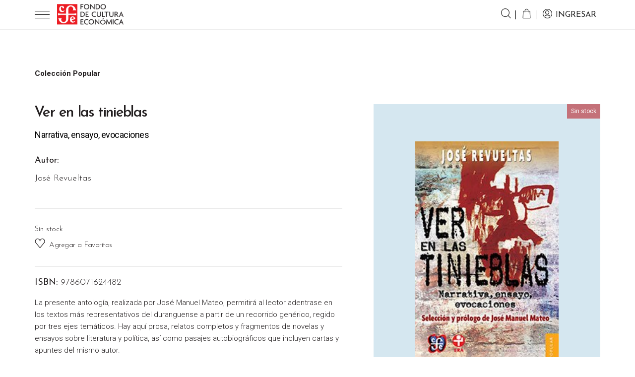

--- FILE ---
content_type: text/css
request_url: https://fce.com.ar/wp-content/themes/fce2025/style.css?ver=1769114101
body_size: 97851
content:
/*
Theme Name: FCE
Theme URI: https://fce.com.ar
Version: 1.2
Author: @matiagency
Author URI: https://mati.agency
Description: Tema para Fondo de Cultura Económica. Versión modificada con actualizaciones a partir de Septiembre 2022
*/

body {
	color: #231F20;
	font-size: 15px;
	font-weight: 400;
	line-height: 1.6;
	font-family: 'Roboto', sans-serif;
	background: #fff;
	font-smooth: antialiased;
	-webkit-font-smoothing: antialiased;
}

.wow {
	visibility: hidden;
}

.overh {
	overflow: hidden;
}

*:focus {
	outline: none !important;
}

a,
a:hover,
a:focus {
	color: inherit;
	text-decoration: none;
	transition: 0.3s all;
}

a:hover {
	color: #EC1D24;
}

h1,
h2,
h3,
h4,
h5,
h6 {
	margin-bottom: 1em;
	font-family: 'Josefin Sans', serif;
	font-weight: 400;
	line-height: 1.2;
}

h1 {
	font-size: 26px;
}

h2 {
	font-size: 22px;
	letter-spacing: -0.5px
}

h3 {
	font-size: 20px;
}

h4 {
	font-size: 18px;
	letter-spacing: -0.3px
}

h5 {
	font-size: 16px;
}

h6 {
	font-size: 12px;
}

@media screen and (min-width: 992px) {

	h1 {
		font-size: 30px;
	}

	h2 {
		font-size: 24px;
	}

	h3 {
		font-size: 22px;
	}

	h4 {
		font-size: 20px;
	}

	h5 {
		font-size: 18px;
	}

	h6 {
		font-size: 12px;
	}
}

/* Keyframes */

@keyframes bounce {
	0% {
		transform: translate(-50%, 0);
		-webkit-transform: translate(-50%, 0);
		-moz-transform: translate(-50%, 0);
	}

	50% {
		transform: translate(-50%, -100%);
		-webkit-transform: translate(-50%, -100%);
		-moz-transform: translateY(-50%, -100%);
	}

	100% {
		transform: translate(-50%, 0);
		-webkit-transform: translate(-50%, 0);
		-moz-transform: translate(-50%, 0);
	}
}

/* Buttons */

.btn {
	padding: 0 16px;
	font-size: 12px;
	font-weight: 500;
	line-height: 40px;
	text-transform: uppercase;
	border-radius: 0;
	letter-spacing: -0.14px;
	text-align: center;
}

.btn-sm {
	line-height: 30px;
}

.btn-lg {
	line-height: 40px;
}

@media screen and (min-width: 992px) {
	.btn {
		padding: 0 24px;
		line-height: 50px;
		min-width: 180px;
	}

	.btn-sm {
		line-height: 40px;
	}

	.btn-lg {
		line-height: 60px;
	}
}

@media screen and (max-width: 576px) {
	.btn-block-mobile {
		width: 100%;
	}
}

.btn i {
	vertical-align: -1px;
	font-size: 18px;
	margin-right: 6px;
}

.btn:focus,
.btn:hover {
	box-shadow: none !important;
}

.btn-primary {
	color: #fff;
	background: #000;
	border-color: #000;
}

.btn-primary:hover,
.btn-primary:focus,
.btn-primary:not([disabled]):not(.disabled):active {
	color: #000;
	background: #fff;
	border-color: #000;
}

.btn-outline-primary {
	color: #000;
	background: transparent;
	border-color: #000;

}

.btn-outline-primary:hover,
.btn-outline-primary:focus,
.btn-outline-primary:not([disabled]):not(.disabled):active {
	color: #fff;
	background: #000;
	border-color: #000;
}

.btn-secondary {
	color: #fff;
	background: #EC1D24;
	border-color: #EC1D24;
}

.btn-secondary:hover,
.btn-secondary:focus,
.btn-secondary:not([disabled]):not(.disabled):active {
	color: #EC1D24;
	background: #fff;
	border-color: #EC1D24;
}

.btn-outline-secondary {
	color: #EC1D24;
	background: transparent;
	border-color: #EC1D24;

}

.btn-outline-secondary:hover,
.btn-outline-secondary:focus,
.btn-outline-secondary:not([disabled]):not(.disabled):active {
	color: #fff;
	background: #EC1D24;
	border-color: #EC1D24;
}

.btn-facebook {
	color: #fff;
	background: #415993;
	border-color: #415993;
}

.btn-facebook:hover,
.btn-facebook:focus,
.btn-facebook:active {
	color: #415993;
	background: #fff;
	border-color: #415993;
}

.btn-google {
	color: #fff;
	background: #D85040;
	border-color: #D85040;
}

.btn-google:hover,
.btn-google:focus,
.btn-google:active {
	color: #D85040;
	background: #fff;
	border-color: #D85040;
}


.button {
	padding: 0 24px;
	font-size: 12px;
	font-weight: 400;
	line-height: 50px;
	text-transform: uppercase;
	border-radius: 0;
	letter-spacing: -0.14px;
	text-align: center;
	min-width: 180px;
	color: #fff;
	background: #000;
	border-color: #000;
}

/**/

.bg-primary {
	background: #FAF6EE !important;
}

.text-primary {
	color: #EC1D24 !important;
}

/* Title */

.title {
	margin-bottom: 50px;
}

/*.title h1{

}*/

.title h2 {
	margin: 0;
	font-size: 21px;
}

.title h3 {
	margin: 0;
	font-size: 26px;
	letter-spacing: -2px;
}

.title p {
	margin: 0;
	margin-bottom: 1em;
	line-height: 24px;
	font-size: 15px;
}

.title p b {
	font-weight: 500;
}

.title .subtitle {
	margin: 0;
	color: #000;
	font-size: 15px;
	line-height: 30px;
	font-weight: 400;
	text-transform: uppercase;
}

.title.d-flex {
	display: flex;
	align-items: center;
	justify-content: space-between;
	flex-wrap: wrap;
}

@media screen and (min-width: 992px) {
	.title.d-flex {
		flex-wrap: nowrap;
	}
}

@media screen and (min-width: 992px) {
	.title h1 {
		font-size: 36px;
	}

	.title h2 {
		font-size: 30px;
	}

	.title h3 {
		font-size: 36px;
		letter-spacing: -2px;
	}
}

@media screen and (max-width: 767px) {
	.title br {
		display: none;
	}
}

/* Framework */

.main {
	overflow: hidden;
	min-height: 500px;
}

.container {
	width: 100%;
	max-width: 1440px;
}

.container-fluid {
	width: 100%;
	max-width: 1600px;
}

@media screen and (min-width: 992px) {

	.container,
	.container-fluid {
		padding-right: 70px;
		padding-left: 70px;
	}
}

@media screen and (min-width: 1200px) {
	.col-xl-20 {
		-ms-flex: 0 0 20%;
		flex: 0 0 20%;
		max-width: 20%;
	}
}

.screen-reader-text {
	display: none;
}


/* Form */

.input-text {
	width: 100%;
	display: block;
	background: transparent;
	padding: 0 10px;
	height: auto;
	color: #222;
	font-size: 16px;
	font-weight: 500;
	line-height: 50px;
	border-radius: 0;
	border: 1px solid #222;
	appearance: none;
	-webkit-appearance: none;
}

.input-text::placeholder {
	color: #222;
	font-size: 12px;
	text-transform: uppercase;
}

.input-text:focus {
	box-shadow: none;
	background: transparent;
}

.form-control {
	vertical-align: 1px;
	background: transparent;
	padding: 0 10px;
	height: auto;
	color: #222;
	font-size: 15px;
	font-weight: 500;
	line-height: 50px;
	border-radius: 0;
	border: 1px solid #222;
	appearance: none;
	-webkit-appearance: none;
}

.form-control::placeholder {
	color: #222;
	font-size: 12px;
	text-transform: uppercase;
}

.form-control:focus {
	box-shadow: none;
	border-color: #222;
}

select.form-control {
	background: url('assets/img/icons/arrow-down.svg') no-repeat 98%;
	background-size: 15px;
	font-size: 12px;
	padding-right: 25px !important;
	text-transform: uppercase;
}

.form-control-sm {
	line-height: 40px;
}

.form-control-lg {
	line-height: 60px;
}

input[type="checkbox"],
input[type="radio"] {
	display: inline-block;
	vertical-align: middle;
	width: 17px;
	height: 17px;
	margin-right: 6px;
	border: 1px solid #333;
	box-shadow: 0 0 0px 4px #fff inset;
	border-radius: 50%;
	appearance: none;
	-webkit-appearance: none;
}

input[type="checkbox"]:checked,
input[type="radio"]:checked {
	background: #EC1D24;
}

input[type="checkbox"]~span,
input[type="radio"]~span {
	display: inline-block;
	vertical-align: middle;
}

input[type="checkbox"]~label,
input[type="radio"]~label {
	display: inline-block;
	vertical-align: middle;
	width: calc(100% - 30px);
	margin: 0;
}

/* Slider */

.slider {
	position: relative;
}

.slider .dots {
	width: 100%;
	z-index: 10;
}

.slider .dots .slick-dots {
	width: 100%;
	padding: 0;
	margin: 0;
	text-align: center;
}

.slider .dots .slick-dots li {
	display: inline-block;
	vertical-align: top;
	margin: 10px 6px;
}

.slider .dots .slick-dots li button {
	display: block;
	width: 10px;
	height: 10px;
	padding: 0;
	text-indent: -9999px;
	background: rgba(0, 0, 0, 0.25);
	border: 0;
	border-radius: 50%;
	overflow: hidden;
	-webkit-appearance: none;
	appearance: none;
	cursor: pointer;
}

.slider .dots .slick-dots li.slick-active button {
	background: #EC1D24;
}

.slider .arrows a,
.slider .arrows button {
	position: absolute;
	top: calc(50% - 20px);
	left: 15px;
	width: 20px;
	height: 40px;
	color: #000;
	font-size: 40px;
	line-height: 40px;
	text-align: center;
	transition: 0.3s all;
}

.slider .arrows a.next,
.slider .arrows button.next {
	left: auto;
	right: 15px;
}

.slider .arrows.white a,
.slider .arrows.white button {
	color: #fff;
}

.slider .arrows.black a .slider .arrows.black button {
	color: #000;
}


@media screen and (min-width: 992px) {

	.slider .arrows a,
	.slider .arrows button {
		width: 25px;
		height: 50px;
		line-height: 50px;
		font-size: 50px;
	}
}

/**/

.banner {
	position: relative;
	display: flex;
	align-items: flex-end;
	padding: 30px 0;
	min-height: 200px;
	border-bottom: 1px solid #E7E7E7;
	overflow: hidden;
}

.banner .title {
	position: relative;
	margin: 0;
}

.banner .title .subtitle {
	text-transform: uppercase;
	color: #000;
	font-size: 15px;
	line-height: 50px;
	font-weight: 400;
	letter-spacing: -0.5px;
}

.banner .title h1 {
	margin: 0;
	font-size: 32px;
	line-height: 32px;
	font-weight: 400;
	letter-spacing: -3px;
}

.banner .title small {
	font-size: 12px;
}


.banner .categories {
	margin: 24px -10px 0;
	padding: 0;
}

.banner .categories li {
	position: relative;
	display: inline-block;
	vertical-align: middle;
	margin: 0 -1.5px;
}

.banner .categories li:after {
	content: '';
	position: absolute;
	top: 20%;
	right: 0;
	width: 1px;
	height: 60%;
	background: #000;
}

.banner .categories li:last-child:after {
	content: none;
}

.banner .categories li a {
	padding: 6px 10px;
	font-size: 15px;
	text-transform: uppercase;
}

@media screen and (min-width: 992px) {
	.banner {
		min-height: 250px;
	}

	.banner .title h1 {
		font-size: 52px;
		line-height: 52px;
	}

	.banner .categories {
		position: absolute;
		bottom: 10px;
		right: 0;
		max-width: 50%;
	}
}


/* Header */

.header {
	position: relative;
	top: 0;
	left: 0;
	width: 100%;
	font-family: 'Josefin Sans', serif;
	font-weight: 400;
	min-height: 60px;
	background: #fff;
	transition: 0.5s all;
	z-index: 999;
	border-bottom: 1px solid #ededed;
}

.header,
.header .container {
	display: flex;
	align-items: center;
	justify-content: space-between;
}


.header .logo {
	order: 2;
	display: block;
	max-width: 140px;
	margin-right: auto;
	transition: none;
}

.header .nav-menu {
	order: 1;
	width: 30px;
	margin-right: 15px;
	cursor: pointer;
	z-index: 21;
}

.header .nav-menu .menu-line {
	float: right;
	display: block;
	width: 100%;
	height: 1px;
	margin: 3px 0;
	background: #000;
	transition: 0.3s;
}

.header.active .nav-menu .menu-line:nth-child(1) {
	transform: rotate(45deg);
	width: 30px;
	margin-top: 14px;
}

.header.active .nav-menu .menu-line:nth-child(3) {
	transform: rotate(-45deg);
	width: 30px;
	margin-top: -11px;
}

.header.active .nav-menu .menu-line:nth-child(2) {
	opacity: 0;
}

.header .navigation {
	display: none;
	align-items: center;
	justify-content: center;
	position: absolute;
	top: 60px;
	left: 0;
	width: 100%;
	height: calc(100vh - 60px);
	height: calc(var(--vh, 1vh) * 100 - 60px);
	margin: 0;
	background: #fff;
	overflow: auto;
}

.header.active .navigation {
	display: block;
}

.header .navigation .menu {
	margin: 0;
}

.header .navigation .menu>li:first-child a {
	border-top: 0;
}

.header .navigation .menu>li>a {
	position: relative;
	display: block;
	padding: 15px;
	font-size: 18px;
	text-align: left;
	text-transform: uppercase;
	color: #231F20;
	letter-spacing: -0.53px;
	border-top: 1px solid #eee;
}

.header .navigation .menu>li>a:hover,
.header .navigation .menu>li.current-menu-item>a,
.header .navigation .menu>li.active>a {
	color: #EC1D24;
}

.header .navigation .menu li>a[data-open="submenu-shop"] i {
	position: absolute;
	top: calc(50% - 7px);
	right: 30px;
	width: 15px;
	height: 15px;
	line-height: 15px;
	text-align: center;
	font-size: 15px;
	background: none;
	color: #EC1D24;
	font-weight: bold;
	text-align: center;
	transition: 0.3s all;
}

.header .navigation .menu li.active>a[data-open="submenu-shop"] i {
	transform: rotate(90deg);
	-webkit-transform: rotate(90deg);
}

.header .navigation .menu .submenu {
	display: none;
}

.header .navigation .menu .active .submenu {
	display: block;
}

.header .navigation .menu .submenu h4 {
	display: none;
	margin: 0;
	font-size: 36px;
	line-height: 52px;
	letter-spacing: -2px;
	white-space: nowrap;
}

.header .navigation .menu .submenu ul li a {
	display: block;
	padding: 10px 15px;
	font-size: 16px;
	font-weight: 500;
	color: #3A3A42;
	white-space: nowrap;
}

.header .navigation .menu .submenu ul li a:hover,
.header .navigation .menu .submenu ul li.current-menu-item a,
.header .navigation .menu .submenu ul li.active a {
	color: #EC1D24;
}

.header .navigation .menu .submenu .promo {
	display: none;
	max-width: 280px;
}

.header .navigation .menu .submenu .socialmedia h5 {
	margin: 15px 15px 5px;
}

.header .navigation .menu .submenu .socialmedia ul {
	margin: 0 15px;
}

.header .navigation .menu .submenu .socialmedia ul li {
	display: inline-block;
	vertical-align: middle;
}

.header .navigation .menu .submenu .socialmedia ul li a {
	display: block;
	padding: 6px;
}


/* Header > Account > Search */

.header .account {
	order: 3;
	margin: 0;
	text-align: right;
}

.header .account li {
	display: inline-block;
	vertical-align: middle;
	margin: 0 -1.5px;
}

.header .account li>a {
	position: relative;
	display: block;
	padding: 10px;
	font-size: 16px;
	text-align: center;
	text-transform: uppercase;
	color: #222;
}

.header .account>li>a:after {
	content: '';
	position: absolute;
	top: calc(50% - 9px);
	right: 0;
	width: 1px;
	height: 18px;
	background: #000;
}

.header .account>li:last-child>a:after {
	content: none;
}

.header .account li>a>i {
	font-size: 20px;
	vertical-align: -3px;
}

.header .account li>a>i.icon-user {
	font-size: 22px;
}

.header .account li>a:hover,
.header .account li.current-menu-item>a,
.header .account li.active>a {
	color: #EC1D24;
}



.header .account .cart .submenu {
	position: absolute;
	top: 60px;
	right: 0;
	display: none;
	width: 100%;
	max-width: 540px;
	height: calc(100vh - 60px);
	background: #fff;
	z-index: 100;
	border-left: 1px solid #D8D8D8;
	transition: 0.3s all;
}

.header .account .cart.active .submenu {
	display: block;
	-webkit-animation: slideInRight 0.3s ease-out;
	-moz-animation: slideInRight 0.3s ease-out;
	animation: slideInRight 0.3s ease-out;
}

.header .account .cart .submenu .wrapper {
	position: relative;
	width: 100%;
	height: 100%;
	padding: 15px;
	overflow: auto;
	text-align: left;
	z-index: 11;
}

.header .account .cart .submenu .meta p.cart {
	text-transform: uppercase;
}

.header .account .cart .submenu .meta p.cart i {
	display: inline-block;
	vertical-align: -4px;
	font-size: 30px;
}

.header .account .cart .submenu .meta p.cart .qty-items {
	display: inline-block;
	vertical-align: 3px;
	width: 30px;
	height: 30px;
	margin-right: 10px;
	color: #fff;
	line-height: 33px;
	text-align: center;
	background: #000;
	font-weight: 500;
	font-size: 16px;
	border-radius: 50%;
	transition: 0.3s all;
}

.header .account .cart .submenu .meta p.loggin {
	font-weight: 300;
}

.header .account .cart .submenu .meta p.loggin b {
	text-decoration: underline;
}

.header .account .cart .submenu .shop_table.totals {
	text-align: right;
}

@media screen and (min-width: 992px) {
	.header .account .cart .submenu .wrapper {
		padding: 30px;
	}

	.header .account .cart .submenu .meta {
		display: flex;
		align-items: center;
		justify-content: space-between;
	}

	.header .account .cart .submenu .meta p {
		margin: 0;
	}
}

.header .account .cart>a i {
	position: relative;
	font-size: 22px;
}

.header .account .cart>a .items {
	position: absolute;
	bottom: -8px;
	right: -8px;
	display: inline-block;
	vertical-align: 1px;
	width: 15px;
	height: 15px;
	color: #fff;
	line-height: 16px;
	text-align: center;
	background: #000;
	font-family: 'Roboto', sans-serif;
	font-weight: 500;
	font-size: 11px;
	border-radius: 50%;
	transition: 0.3s all;
}

.header .account .cart a:hover .items,
.header .account .cart.current-menu-item>a .items,
.header .account .cart.active>a .items {
	background: #EC1D24;
}

.header .account .cart[data-items="0"]>a .items {
	opacity: 0;
}

@media screen and (max-width: 576px) {
	.header .account .user span {
		display: none;
	}
}

/* Account > Search */

.header .account .search .submenu {
	display: none;
	position: absolute;
	top: 60px;
	left: 0;
	width: 100%;
	background: #fff;
	z-index: 10;
	padding: 30px 0;
	color: #fff;
	box-shadow: 0 4px 5px 0 rgba(0, 0, 0, 0.08);
}

.header .account .search.active .submenu {
	display: block;
	-webkit-animation: fadeIn 0.3s ease-out;
	-moz-animation: fadeIn 0.3s ease-out;
	animation: fadeIn 0.3s ease-out;
}

.header .account .search .submenu .searcher {
	position: relative;
	width: 100%;
	z-index: 10;
}

.header .account .search .submenu .searcher .input-wrapper {
	position: relative;
	border-bottom: 1px solid #222;
}

.header .account .search .submenu .searcher .input-wrapper input {
	width: 100%;
	padding: 0 35px;
	background: transparent;
	color: #222;
	font-size: 16px;
	line-height: 50px;
	font-weight: 300;
	border: 0;
	border-radius: 0;
	opacity: 0.5;
	transition: 0.3s all;
}

.header .account .search .submenu .searcher .input-wrapper select {
	position: absolute;
	top: calc(50% - 15px);
	right: 50px;
	width: 120px;
	padding: 0;
	background: transparent;
	color: #222;
	font-size: 16px;
	line-height: 30px;
	font-weight: 300;
	border: 0;
	border-radius: 0;
	opacity: 0.5;
	transition: 0.3s all;
	background: url('assets/img/icons/arrow-down.svg') no-repeat 98%;
	background-size: 15px;
	appearance: none;
	-webkit-appearance: none;
}

.header .account .search .submenu .searcher .input-wrapper input::placeholder {
	color: #222;
}

.header .account .search .submenu .searcher .input-wrapper .icon-search-large {
	position: absolute;
	top: calc(50% - 12.5px);
	left: 0;
	width: 25px;
	height: 25px;
	line-height: 25px;
	text-align: center;
	font-size: 25px;
	color: #222;
	opacity: 0.5;
	transition: 0.3s all;
}

.header .account .search .submenu .searcher .input-wrapper .close {
	position: absolute;
	top: calc(50% - 12.5px);
	right: 0;
	width: 25px;
	height: 25px;
	padding: 0;
	line-height: 25px;
	text-align: center;
	font-size: 25px;
	color: #222;
	text-shadow: none;
}

.header .account .search .submenu .searcher input:focus,
.header .account .search .submenu .searcher input:focus~.icon-search-large {
	opacity: 1;
}

.header .account .search .submenu .searcher .buttons {
	display: flex;
	margin-top: 15px;
}

.header .account .search .submenu .searcher .buttons .btn {
	width: 49%;
	margin: 0 0.5%;
}


@media screen and (min-width: 1300px) {
	.header .account .search .submenu .searcher .buttons {
		position: absolute;
		top: 0;
		right: 50px;
		max-width: 400px;
	}

	.header .account .search .submenu .searcher .buttons .btn {
		padding: 0 10px;
		margin: 0 1%;
	}
}

/* Header > Fixed */

body.fixed {
	padding-top: 60px;
}

.header.fixed {
	position: fixed;
	padding: 0;
	-webkit-animation: slideInDown 0.3s ease-out;
	-moz-animation: slideInDown 0.3s ease-out;
	animation: slideInDown 0.3s ease-out;
}

.header.fixed.active .navigation {
	top: 60px;
	height: calc(100vh - 60px);
}

.header.fixed .account .search .submenu {
	top: 60px;
}


@media screen and (max-width: 350px) {
	.header .logo {
		max-width: 120px;
	}

	.header .account li>a {
		padding: 10px;
	}
}

@media screen and (min-width: 1300px) {
	.header .nav-menu {
		display: none;
	}

	.header .logo {
		order: 1;
		margin-right: 10px;
	}

	.header .navigation {
		order: 2;
		display: block;
		position: initial;
		top: auto;
		left: auto;
		width: 100%;
		height: auto;
		padding-left: 60px;
		text-align: center;
		background: transparent;
		overflow: initial;
	}

	.header .navigation .menu {
		margin: 0;
		z-index: 1;
	}

	.header .navigation .menu li {
		position: relative;
		display: inline-block;
		vertical-align: middle;
	}

	.header .navigation .menu>li>a {
		border-top: 0;
	}

	.header .navigation .menu li a {
		padding: 20px 7px;
		font-size: 12px;
		text-align: left;
	}

	.header .navigation .menu li a[data-open="submenu-shop"] i {
		display: none;
	}

	.header .navigation .menu .submenu {
		display: none;
		justify-content: space-between;
		position: absolute;
		top: 63px;
		left: 0;
		/*width: 630px;*/
		background: #fff;
		text-align: left;
		padding: 30px 20px;
		background: #fff;
		box-shadow: 0 4px 5px 0 rgba(0, 0, 0, 0.08);
	}

	.header .navigation .menu .active .submenu,
	.header .navigation .menu .active:hover .submenu {
		display: flex;
		-webkit-animation: fadeIn 0.3s ease-out;
		-moz-animation: fadeIn 0.3s ease-out;
		animation: fadeIn 0.3s ease-out;
	}

	.header .navigation .menu .submenu h4,
	.header .navigation .menu .submenu ul li,
	.header .navigation .menu .submenu .promo {
		display: block;
	}

	.header .navigation .menu .submenu ul li a {
		padding: 6px 0;
		font-size: 18px;
		font-weight: 300;
	}

	.header .navigation .menu .submenu .socialmedia {
		/*position: absolute;
		bottom: 30px;
		left: 15px;*/
		white-space: nowrap;
	}

	.header .navigation .menu .submenu .socialmedia h5 {
		margin: 15px 0 5px;
	}

	.header .navigation .menu .submenu .socialmedia ul {
		margin: 0;
	}


	/* Header > Account */

	.header .account {
		order: 3;
		min-width: 225px;
	}

	.header .account>li>a {
		font-size: 16px;
		padding: 20px 12px;
		line-height: 10px;
	}

	.header .account .cart>a i {
		font-size: 20px;
	}

	.header .account li>a>i.icon-user {
		font-size: 20px;
	}

	.header .account li>a>i {
		font-size: 18px;
	}


	.header .account .cart .submenu {
		top: 66px;
		height: calc(100vh - 66px);
	}

	.header .account .search .submenu {
		top: 60px;
		padding: 50px 0;
	}

	.header .account .search .submenu .searcher .input-wrapper .close:hover {
		opacity: 1;
	}

	.header .account .search .submenu .searcher .input-wrapper .icon-search-large {
		top: calc(50% - 25px);
		width: 50px;
		height: 50px;
		line-height: 50px;
		font-size: 50px;
	}

	.header .account .search .submenu .searcher .input-wrapper input {
		padding: 0 50px 0 75px;
		font-size: 36px;
		line-height: 80px;
	}

	.header .account .search .submenu .searcher .input-wrapper select {
		width: 180px;
		font-size: 26px;
	}


	body.fixed {
		padding-top: 100px;
	}

	/* Header Not Fixed */
	.header:not(.fixed) {
		min-height: 100px;
	}

	.header:not(.fixed) .logo {
		max-width: 250px;
	}

	.header:not(.fixed) .navigation {
		padding-left: 0;
	}

	.header:not(.fixed) .navigation ul>li>a {
		padding: 38.5px 7px;
	}

	.header:not(.fixed) .navigation .submenu {
		top: 95px;
	}

	.header:not(.fixed) .account>li>a {
		font-size: 16px;
		padding: 39px 12px;
	}

	.header:not(.fixed) .account .cart .submenu {
		top: 100px;
		height: calc(100vh - 100px);
	}

	.header:not(.fixed) .account .search .submenu {
		top: 100px;
	}
}

@media screen and (min-width: 1440px) {

	.header .navigation .menu li a,
	.header:not(.fixed) .navigation ul>li>a {
		padding-left: 8px;
		padding-right: 8px;
	}

	.header .navigation .menu li a {
		font-size: 14px;
	}
}

/* Section */

.section {
	padding: 25px 0;
}

@media screen and (min-width: 992px) {
	.section {
		padding: 50px 0;
	}
}

/* Pages */

.page .content {
	padding: 50px 0;
}

.page .content article {
	max-width: 768px;
	margin: 0 auto;
}

@media screen and (min-width: 992px) {
	.page .content {
		padding: 100px 0;
	}
}

/* Pages > Home */

.page.home .presentation {
	position: relative;
}

.page.home .presentation .slider .slides {
	overflow: hidden;
}

.page.home .presentation .slider .slides .slide {
	position: relative;
	overflow: hidden;
}

.page.home .presentation .arrow-down {
	display: block;
	position: absolute;
	left: calc(50% - 20px);
	bottom: 60px;
	width: 40px;
	height: 25px;
	color: #231F20;
	text-align: center;
	font-size: 14px;
	animation: bounce 3s infinite;
	-webkit-animation: bounce 3s infinite;
}

.page.home .presentation .slider .arrows button {
	display: flex;
	align-items: center;
	justify-content: center;
	width: 50px;
	height: 50px;
	background: #000;
	background: rgba(0, 0, 0, 0.7);
	color: #fff;
	text-shadow: 1px 0px 0 #fff;
	border-radius: 50%;
	font-size: 30px;
}

.page.home .presentation .slider .arrows button.prev {
	padding-right: 5px;
}

.page.home .presentation .slider .arrows button.next {
	padding-left: 3px;
}

@media screen and (min-width: 992px) {
	.page.home .presentation .slider .arrows button {
		left: -3%;
	}

	.page.home .presentation .slider .arrows button.next {
		left: auto;
		right: -3%;
	}

	.page.home .presentation .slider:hover .arrows button {
		left: 3%;
	}

	.page.home .presentation .slider:hover .arrows button.next {
		left: auto;
		right: 3%;
	}

	.page.home .presentation .arrow-down {
		bottom: 60px;
	}
}

/* Presentation Slider corregido */
/* Definimos el espacio del slider para evitar saltos (CLS) */
.presentation .slider .slides .slide {
	height: auto;
	min-height: 1px;
	/* Evita colapso total */
}

.presentation .slider .slides img {
	display: block;
	width: 100%;
	height: auto;
	/* Esto es clave: mantiene la proporción mientras carga */
	aspect-ratio: 575 / 767;
	object-fit: cover;
}

@media (min-width: 576px) {
	.presentation .slider .slides img {
		aspect-ratio: 1600 / 350;
	}
}

/* Evita que las slides se encimen antes de que cargue el JS de Slick */
.presentation .slider .slides:not(.slick-initialized) .slide:not(:first-child) {
	display: none;
}

/* Presentation slider corregido */

.page.home .authors .slider .arrows {
	display: none !important;
}

.author.slide img {
	border-radius: 50%;
}

@media screen and (min-width: 992px) {
	.page.home .authors .slider .dots {
		display: none;
	}

	.page.home .authors .slider .arrows {
		display: block;
	}

	.page.home .authors .slider .arrows a,
	.page.home .authors .slider .arrows button {
		left: -100px;
	}

	.page.home .authors .slider .arrows a.next,
	.page.home .authors .slider .arrows button.next {
		left: auto;
		right: -100px;
	}
}

/* Pages > Home */

.page.home .news .title {
	margin-bottom: 32px;
}

.page.home .news .container {
	position: relative;
	padding-top: 50px;
	padding-bottom: 50px;
}

.page.home .news .container:after {
	content: '';
	position: absolute;
	bottom: 0;
	left: 15px;
	width: calc(100% - 30px);
	height: 1px;
	background: #EDEDED;
}

.page.home .advances .feed-advances article h2 {
	margin: 0;
	font-size: 15px;
	line-height: 21px;
	letter-spacing: -0.58px;
	text-transform: uppercase;
}

.page.home .advances .feed-advances article p {
	margin: 0;
	font-size: 15px;
	font-weight: 300;
}

.page.home .advances .feed-advances article .author {
	font-size: 18px;
}

.page.home .advances .feed-advances article .excerpt {
	margin-top: 15px;
}

.page.home .advances .feed-advances article .readmore {
	margin-top: 24px;
	font-size: 12px;
	font-weight: 400;
	text-transform: uppercase;
	transition: 0.3s all;
	font-family: 'Josefin Sans', serif;
}

/*.page.home .module-subscription{
	background: #FAF6EE;
}*/

/* Pages > Contact */


.page.contact .text .data {
	max-width: 450px;
}

.page.contact .socialmedia {
	margin: 0;
}

.page.contact .socialmedia li {
	display: inline-block;
	vertical-align: middle;
	margin-right: 16px;
}

.page.contact .socialmedia li a {
	display: block;
	font-size: 30px;
}

@media screen and (max-width: 576px) {
	.page.contact #subscriptionForm h4 br {
		display: none;
	}
}

/* Pages > FAQ */

.page.faq .tabs {
	margin: 50px 0;
}

.page.faq .tabs .container {
	position: relative;
	max-width: 900px;
	padding: 0 15px;
}

/*.page.faq .tabs .items .item{

}*/
.page.faq .tabs .items .item:last-child {
	border: 0;
}

.page.faq .tabs .question {
	position: relative;
	display: block;
	padding: 15px 0;
	margin-bottom: 1px;
	font-weight: bold;
	font-size: 21px;
	line-height: 27px;
	text-transform: uppercase;
	background: #fff;
}

.page.faq .tabs .question h4 {
	padding-right: 10px;
	margin: 0;
}

.page.faq .tabs .question .container:after {
	position: absolute;
	top: calc(50% - 10px);
	right: 0;
	content: '+';
	text-align: center;
	line-height: 20px;
	width: 20px;
	height: 20px;
}

.page.faq .tabs .question[aria-expanded="true"] {
	background: transparent;
	color: #EC1D24;
}

.page.faq .tabs .question[aria-expanded="true"] .container:after {
	content: '—';
}

.page.faq .tabs .answer {
	transition: 0.3s all ease-out;
}

.page.faq .tabs .answer a {
	text-decoration: underline;
}

.page.faq .tabs .answer.show {
	padding: 0 0;
}

@media screen and (min-width: 992px) {
	.page.faq .tabs .question {
		padding: 30px 0;
	}

	.page.faq .tabs .question[aria-expanded="true"]:after {
		left: 40px;
		right: 40px;
		width: calc(100% - 80px);
	}
}


/* Pages > Editorial */

@media screen and (min-width: 992px) {
	.page.editorial .content {
		padding: 50px 0;
	}

	.page.editorial .content .row {
		align-items: center;
	}
}

@media screen and (min-width: 1200px) {
	.page.editorial .content .row {
		align-items: flex-start;
	}

	.page.editorial .content .image img {
		transition: 0.3s all;
		margin-top: -200px;
	}
}

/* Pages > Editorial > About  */

.page.editorial.about .history {
	border-top: 1px solid #eee;
	border-bottom: 1px solid #eee;
}

/* Pages > Editorial > DesdeElFondo  */

.page.editorial.desdeelfondo .buttons {
	margin-top: 50px;
}

.page.editorial.desdeelfondo .buttons li {
	display: inline-block;
	vertical-align: middle;
	width: 48%;
}

.page.editorial.desdeelfondo .buttons li a {
	display: block;
	font-size: 24px;
	padding: 10px 15px;
	font-family: 'Josefin Sans', serif;
}

.page.editorial.desdeelfondo .buttons li a i {
	display: block;
	width: 50px;
	height: 50px;
	line-height: 50px;
	font-size: 25px;
	text-align: center;
	background: #000;
	color: #fff;
	border-radius: 50%;
	margin-bottom: 12px;
	transition: 0.3s all;
}

.page.editorial.desdeelfondo .buttons li a:hover {
	color: #EC1D24;
}

.page.editorial.desdeelfondo .buttons li a:hover i {
	background: #EC1D24;
}

@media screen and (min-width: 576px) {
	.page.editorial.desdeelfondo .buttons li {
		width: auto;
	}
}

@media screen and (min-width: 1200px) {
	.page.editorial.desdeelfondo .image .slider {
		margin-top: -50px;
	}

	.page.editorial.desdeelfondo .image .slider .slides .slide img {
		margin: 0;
	}
}

/* Pages > Editorial > Locations */

.page.editorial.locations .places .items .item article {
	border-bottom: 1px solid #eee;
	height: 100%;
	padding-bottom: 30px;
}

.page.editorial.locations .places .items .item article .subtitle {
	font-family: 'Josefin Sans', serif;
}

/* Pages > Editorial > Stores */

.page.editorial.stores .feed .map {
	min-height: 500px;
	width: 100%;
	background: #eee;
	margin-bottom: 50px;
}

@media screen and (min-width: 576px) {

	.page.editorial.stores .feed .filter ul {
		text-align: left;
		display: flex;
		align-items: flex-end;
		justify-content: space-between;
	}

	.page.editorial.stores .feed .filter ul li {
		width: calc(39% - 30px);
		padding: 0 15px;
	}

	.page.editorial.stores .feed .filter ul li .form-control {
		border-top-width: 1px;
		border-left-width: 1px;
		border-right-width: 1px;
		line-height: 50px;
		padding: 0 15px;
	}

	.page.editorial.stores .feed .filter ul li.buttons {
		width: 20%;
	}
}

/* Pages > Page */


.page.editorial.libreria-del-fondo .location {
	padding: 50px 0;
	border-top: 1px solid #E7E7E7;
}

.page.editorial.libreria-del-fondo .location .title {
	max-width: 680px;
}

.page.editorial.libreria-del-fondo .location .title h3 {
	font-size: 30px;
	line-height: 36px;
}

.page.editorial.libreria-del-fondo .map {
	min-height: 500px;
	width: 100%;
	background: #eee;
}

@media screen and (min-width: 992px) {
	.page.editorial.libreria-del-fondo .location {
		padding: 80px 0;
	}
}

/* Pages > Events */

.page.events .filter-dates {
	background: #eee;
	text-align: center;
}

.page.events .filter-dates ul {
	text-align: center;
	white-space: nowrap;
	overflow: auto;
	margin: 0;
	padding: 15px;
	margin: 0 -15px;
}

.page.events .filter-dates ul li {
	display: inline-block;
	vertical-align: middle;
}

.page.events .filter-dates ul li button,
.page.events .filter-dates ul li a {
	display: block;
	padding: 6px 12px;
	background: transparent;
	border: 0;
	color: #000;
	appearance: none;
	-webkit-appearance: none;
	border-radius: 30px;
}

.page.events .filter-dates ul li button:hover,
.page.events .filter-dates ul li a:hover {
	color: #EC1D24;
}

.page.events .filter-dates ul li .active,
.page.events .filter-dates ul li .active:hover {
	background: #EC1D24;
	color: #fff;
}

.feed-events article {
	position: relative;
	width: 100%;
	height: 100%;
	padding: 15px 15px 50px 15px;
	font-size: 18px;
	text-align: left;
	line-height: 24px;
	transition: 0.3s all;
}

.feed-events article:hover {
	box-shadow: 0 0 0 2px #EC1D24;
}

.feed-events article a {
	display: block;
	position: absolute;
	top: 0;
	left: 0;
	width: 100%;
	height: 100%;
	z-index: 2;
}

.feed-events article .thumbnail {
	padding: 50% 0;
	margin: 0 0 10px;
	background: no-repeat center;
	background-size: cover;
}

.feed-events article .date {
	font-weight: 600;
}

.feed-events article h2 {
	font-size: 18px;
	font-weight: 600;
	line-height: 24px;
	margin: 0;
}

.feed-events article .place {
	margin: 0;
}

.feed-events article .level {
	font-size: 15px;
}

.feed-events article .hour {
	position: absolute;
	bottom: 15px;
	left: 15px;
	width: 100%;
	margin: 0;
}

.feed-events article .readmore {
	position: absolute;
	bottom: 15px;
	left: 15px;
	font-size: 14px;
	margin: 0;
}

.feed-events article .categories {
	margin: 0;
}

.feed-events article .categories li {
	display: inline-block;
	text-transform: uppercase;
	font-weight: 600;
	font-size: 14px;
	margin: 10px 0 0;
	padding: 0;
	color: #757575;
}

.feed-events article .categories li:not(:last-child) a:after {
	content: ',';
}

.page.events .noresults {
	text-align: center;
	transition: 0.1s all;
	opacity: 0;
	height: 0;
	overflow: hidden;
	font-weight: 500;
}

.page.events .noresults.active {
	display: block;
	opacity: 1;
	height: auto;
}

.page.events .noresults p {
	margin: 0;
}

@media screen and (min-width: 992px) {
	.page.events .noresults p {
		font-size: 18px;
	}
}

/* Single > Events */

.single.event .content article {
	line-height: 1.5em;
}

.single.event .content .aside {
	max-width: 420px;
}

.single.event .content .aside .data>li {
	margin-bottom: 20px;
	padding-bottom: 20px;
	border-bottom: 1px solid #eee;
}

.single.event .content .aside .data li h5 {
	margin-right: 10px;
	font-size: 21px;
	line-height: 24px;
	font-weight: 500;
	min-width: 100px;
}

.single.event .content .aside .data .hour {
	margin-bottom: 6px;
}

.single.event .content .aside .data .hour:last-child {
	margin-bottom: 0;
}

.single.event .content .aside .data .price div {
	font-size: 21px;
	line-height: 24px;
}


/*.single.event .content .aside .data .categories{

}
.single.event .content .aside .data .categories ul{

}*/
.single.event .content .aside .data .categories ul li {
	display: inline-block;
	text-transform: uppercase;
	font-weight: 600;
	font-size: 16px;
	margin: 0;
	padding: 0;
}

.single.event .content .aside .data .categories ul li a {
	display: block;
}

.single.event .content .aside .data .categories ul li:not(:last-child) a:after {
	content: ',';
}


@media screen and (min-width: 992px) {
	.single.event .content .aside .data li {
		margin-bottom: 40px;
	}

	.single.event .content .aside .share {
		display: flex;
		align-items: center;
	}

	.single.event .content .aside .share h4 {
		margin-bottom: 0;
		padding-right: 10px;
	}
}


.single.event .content .aside .share {
	margin: 0;
}

.single.event .content .aside .share h4 {
	margin-bottom: 12px;
	font-size: 21px;
	line-height: 24px;
	font-weight: 600;
}

.single.event .content .aside .share .socialmedia {
	display: flex;
	align-items: center;
	margin: 0;
}

.single.event .content .aside .share .socialmedia li a {
	display: block;
	padding: 10px;
	font-size: 20px;
}

.single.event .content .aside .share .socialmedia li a:hover {
	color: #EC1D24;
}

@media screen and (min-width: 992px) {
	.single.event .content .aside .share .socialmedia li a {
		font-size: 24px;
	}
}

/*.single.event .content .requirement{

}*/
.single.event .content .requirement h4 {
	margin: 0;
	font-size: 15px;
	line-height: 33px;
}

.single.event .content .requirement p {
	font-size: 12px;
	line-height: 21px;
}


/* Pages > Page 404 */

.page.page-404 .content {
	display: flex;
	align-items: center;
	justify-content: center;
	min-height: calc(100vh - 100px);
}

/* Modules > Products*/

.module-products {
	padding: 50px 0;
}

.module-products .title {
	margin-bottom: 32px;
}

.module-products .slider {
	padding: 0;
}

.module-products .slider .slides .slide {
	padding: 0 10px;
}

.module-products .slider .arrows {
	display: none;
}

@media screen and (min-width: 992px) {
	.module-products .slider .dots {
		display: none;
	}

	.module-products .slider .arrows {
		display: block;
	}

	.module-products .slider .arrows a {
		left: -2.5%;
	}

	.module-products .slider .arrows a.next {
		left: auto;
		right: -2.5%;
	}

	.module-products .slider:hover .arrows a {
		left: 2.5%;
	}

	.module-products .slider:hover .arrows a.next {
		left: auto;
		right: 2.5%;
	}

	.module-products .arrow-down {
		bottom: 60px;
	}
}

/* Modules > Links */

.module-links {
	padding: 15px 0;
	border-top: 1px solid #E7E7E7;
}

.module-links article {
	padding: 30px 0;
}

.module-links article h2 {
	margin: 0 0 24px;
	font-size: 21px;
	line-height: 24px;
	text-transform: uppercase;
}

.module-links article p {
	margin: 0 0 24px;
	font-weight: 300;
}

.module-links article .readmore {
	margin: 0;
	font-weight: 400;
	font-size: 12px;
	text-transform: uppercase;

}

.module-links .row {
	margin: 0;
}

.module-links .col-12 {
	border-bottom: 1px solid #E7E7E7;
}

.module-links .col-12:last-child {
	border: none;
}

@media screen and (min-width: 768px) {
	.module-links {
		padding: 50px 0;
	}

	.module-links article {
		padding: 15px;
	}

	.module-links .row {
		margin: 0 -15px;
	}

	.module-links .col-12 {
		border-bottom: none;
		border-right: 1px solid #E7E7E7;
	}

	.module-links .col-12:last-child {
		border: none;
	}
}

/* Modules > Events */

.module-events {
	border-top: 1px solid #e7e7e7;
	padding: 50px 0;
}

.module-events .title {
	margin-bottom: 25px;
}

.module-events .title h4 span {
	text-transform: lowercase;
}

.module-events .feed-events {
	position: relative;
	overflow: scroll;
	max-height: 350px;
	margin: 0 0 25px;
	padding: 3px;
}

.module-events .feed-events:after {
	content: '';
	position: absolute;
	bottom: 0;
	left: 0;
	width: 100%;
	height: 30%;
	background: linear-gradient(0deg, rgba(255, 255, 255, 1) 0%, rgba(255, 255, 255, 0) 100%);
}

@media screen and (min-width: 768px) {
	.module-events .list {
		position: relative;
	}

	.module-events .list:before {
		content: '';
		position: absolute;
		top: 0;
		left: -30px;
		width: 1px;
		height: 100%;
		background: #e7e7e7;
	}
}

/* Modules > Instagram */

.module-instagram {
	position: relative;
	border-top: 1px solid #E7E7E7;
}

.module-instagram .title {
	margin: 0;
	padding: 30px 0;
}

.module-instagram .title a {
	font-size: 30px;
}

.module-instagram .items .item a {
	position: relative;
	display: block;
	padding: 100% 0 0;
	background-size: cover;
	background-position: center;
	background-repeat: no-repeat;
}

.module-instagram .items .item a:after {
	content: '';
	position: absolute;
	top: 0;
	left: 0;
	width: 100%;
	height: 100%;
	background: rgba(0, 0, 0, 0.3);
	transition: 0.5s all;
	opacity: 0;
}

.module-instagram .items .item a:hover:after {
	opacity: 1;
}

@media screen and (min-width: 992px) {
	.module-instagram .title a {
		font-size: 50px;
	}
}

/* Modules > Newsletter */

.module-subscription {
	position: relative;
	padding: 50px 0;
	text-align: center;
	/*background: url('assets/img/extras/bg-subscription.jpeg') repeat center;
	background-size: contain;*/
	color: #000;
	border-top: 1px solid #E7E7E7;
}

/*.module-subscription:after{
	content: '';
	position: absolute;
	top: 0;
	left: 0;
	width: 100%;
	height: 100%;
	background: rgba(0,0,0,0.4);
}*/
.module-subscription .row {
	position: relative;
	z-index: 2;
}

.module-subscription .title {
	margin: 0;
	max-width: 550px;
}

.module-subscription .title h3 {
	margin: 0 0 25px;
	font-size: 30px;
	line-height: 24px;
	font-weight: 600;
}

.module-subscription .title a {
	text-decoration: underline;
	font-weight: 300;
}

.module-subscription form .input-wrapper {
	width: 100%;
	max-width: 500px;
	margin: 0 auto;
	display: flex;
}

@media screen and (min-width: 768px) {

	.module-subscription {
		text-align: left;
	}

	.module-subscription .title p {
		font-size: 18px;
	}
}


/* Feed > Blog */

.feed-blog article .thumbnail {
	margin-bottom: 24px;
	overflow: hidden;
}

.feed-blog article .thumbnail .img {
	width: 100%;
	padding: 100% 0 0;
	background: #eee url('assets/img/placeholder.png') no-repeat center;
	background-size: cover;
	transition: 0.3s all;
}

.feed-blog article .categories {
	margin: 0 0 12px;
}

.feed-blog article .categories li {
	font-weight: bold;
	font-size: 15px;
	margin: 6px 6px 6px 3px;
	font-weight: 300;
	color: #CACACA;
	text-transform: uppercase;
}

.feed-blog article h2 {
	font-size: 18px;
	line-height: 25px;
	font-weight: 400;
	letter-spacing: -0.92px;
	margin: 0 0 12px;
}

.feed-blog article p {
	margin: 0;
	font-size: 15px;
	font-weight: 300;
}

.feed-blog article .readmore {
	margin-top: 32px;
	font-size: 12px;
	text-transform: uppercase;
	font-weight: 400;
	font-family: 'Josefin Sans', serif;
	transition: 0.3s all;
}

.feed-blog article a:hover {
	color: inherit;
}

.feed-blog article a:hover .readmore {
	color: #EC1D24;
}

.feed-blog article:hover .thumbnail .img {
	transform: scale(1.1);
	-webkit-transform: scale(1.1);
}

@media screen and (min-width: 992px) {
	.feed-blog article h2 {
		font-size: 24px;
		line-height: 30px;
	}
}


/* Archive > Blog */

.archive.blog .feed {
	padding-bottom: 50px;
}

.archive.blog .banner .container {
	position: relative;
}

.archive.blog .banner .title {
	max-width: 60%;
}

.archive.blog .banner .title p:last-child {
	margin: 0;
}

.archive.blog .banner .categories {
	max-width: 40%;
}

@media screen and (min-width: 992px) {
	.archive.blog .featured article a {
		display: flex;
		align-items: center;
	}

	.archive.blog .featured article .thumbnail {
		width: 50%;
	}

	.archive.blog .featured article .wrap {
		width: 50%;
	}

	.archive.blog .featured article .data {
		max-width: 400px;
		margin: 0 auto;
	}

	.archive.blog .featured article .data h2 {
		font-size: 42px;
		line-height: 45px;
		margin-bottom: 24px;
		letter-spacing: -2px;
	}
}

/* Single > Author */

.single.author .author-data .data {
	position: relative;
}

.single.author .author-data .data .thumbnail {
	width: 180px;
	height: 180px;
	background: #eee url('assets/img/placeholder-author.png') no-repeat center;
	background-size: cover;
	border-radius: 50%;
	margin-bottom: 24px;
}

.single.author .author-data .data .title {
	margin: 0 0 24px;
	border-bottom: 1px solid #E7E7E7;
	width: 100%;
}

.single.author .author-data .data .title h1 {
	margin: 0 0 12px;
	font-size: 52px;
	line-height: 52px;
	letter-spacing: -3px;
}

.single.author .author-data .data .subtitle h4 {
	font-size: 18px;
	line-height: 21px;
	letter-spacing: -0.6px;
}

.single.author .content article {
	max-width: 780px;
	padding-bottom: 50px;
	margin: 0 auto;
	font-weight: 300;
}

.single.author .relateds {
	border-top: 1px solid #E7E7E7;
}

.single.author .feed {
	border-top: 1px solid #E7E7E7;
}

@media screen and (min-width: 992px) {
	.single.author .author-data .data {
		display: flex;
		align-items: center;
		min-height: 200px;
		padding-left: 250px;
	}

	.single.author .author-data .data .title {
		margin: 0;
	}

	.single.author .author-data .data .thumbnail {
		position: absolute;
		top: calc(50% - 90px);
		left: 0;
	}
}

/* Single > Blog */

/*.single.blog{

}*/

.single.blog .content .images .img {
	width: 100%;
	padding: 50% 0;
	background: no-repeat center;
	background-size: cover;
}

.single.blog .content .text {
	padding-top: 30px;
}

.single.blog .content .text .title {
	margin: 0 0 30px;
}

.single.blog .content .text .title h1 {
	font-size: 22px;
	line-height: 25px;
	letter-spacing: -2px;
}

.single.blog .content .text .date {
	font-size: 15px;
	font-weight: 100;
	border-bottom: 1px solid #E7E7E7;
	text-transform: uppercase;
	padding-bottom: 15px;
	margin-bottom: 30px;
}

.single.blog .content .text .subtitle {
	margin-bottom: 30px;
	font-weight: 400;
	line-height: 24px;
	letter-spacing: -1.17px;
	font-size: 18px;
	max-width: 480px;
}

.single.blog .content .text .share {
	border-top: 1px solid #E7E7E7;
	padding-top: 15px;
}

.single.blog .content .share h4 {
	font-size: 16px;
	margin: 0;
}

.single.blog .content .share ul li {
	display: inline-block;
	vertical-align: middle;
}

.single.blog .content .share ul li a {
	display: block;
	padding: 6px;
	font-size: 20px;
}

.single.blog .content article {
	max-width: 780px;
	padding-bottom: 50px;
	margin: 0 auto;
	font-weight: 300;
}

.single.blog .content article .categories {
	margin: 0;
	margin-top: 50px;
}

.single.blog .content article .categories li {
	display: inline-block;
	vertical-align: middle;
}

.single.blog .content article .categories li a {
	display: block;
	padding: 8px 24px;
	color: #B0B0B0;
	font-size: 12px;
	font-weight: 400;
	border: 1px solid #B0B0B0;
	border-radius: 50px;
}

.single.blog .content article .categories li a:hover {
	color: #EC1D24;
	border-color: #EC1D24;
}

.single.blog .content article .aligncenter {
	margin: 0 auto;
}


.single.blog .content .navi {
	position: relative;
	border-top: 1px solid #E7E7E7;
	padding: 15px 0;
}

.single.blog .content .navi .prev,
.single.blog .content .navi .next {
	position: absolute;
	top: calc(50% - 12px);
	left: 0;
	height: 24px;
	color: #000;
	font-weight: 500;
	z-index: 2;
}

.single.blog .content .navi .next {
	left: auto;
	right: 0;
}

.single.blog .content .navi .prev i {
	margin-right: 10px;
	font-weight: bold;
}

.single.blog .content .navi .next i {
	margin-left: 10px;
	font-weight: bold;
}

.single.blog .content .navi .share {
	text-align: center;
}

.single.blog .content .navi .share ul {
	margin: 0;
}

.single.blog .relateds {
	padding: 50px 0;
	border-top: 1px solid #eee;
}

@media screen and (min-width: 992px) {
	.single.blog .content {
		padding: 50px 0 0;
	}

	.single.blog .content .breadcrumbs {
		margin-bottom: 50px;
	}

	.single.blog .content .text {
		margin: 0;
	}

	.single.blog .content .text .title {
		margin-bottom: 50px;
	}

	.single.blog .content .text .title h1 {
		font-size: 42px;
		line-height: 45px;
	}

	.single.blog .content .text .date {
		margin-bottom: 50px;
	}

	.single.blog .content .text .subtitle {
		margin-bottom: 50px;
		line-height: 27px;
		font-size: 21px;
	}

	.single.blog .content article {
		padding: 100px 0 50px;
	}
}

/* Feed > Products */

.feed-products {
	margin: 0 -15px;
}

.feed-products article {
	margin: 0 auto;
}

.feed-products article .thumbnail {
	position: relative;
	padding: 30px 15px;
	height: 200px;
	margin-bottom: 32px;
	background-color: transparent;
	text-align: center;
	transition: 0.3s all;
}

.feed-products article .thumbnail img {
	display: block;
	margin: 0 auto;
	width: auto;
	max-width: 100%;
	height: 100%;
	transition: 0.3s all;
}

.feed-products article:hover .thumbnail img {
	transform: scale(1.05);
	-webkit-transform: scale(1.05);
}

.feed-products article h2 {
	padding: 0;
	padding-right: 20px;
	margin: 0;
	font-size: 15px;
	line-height: 24px;
	font-weight: 400;
	text-transform: uppercase;
}

.feed-products article .data {
	position: relative;

}

.feed-products article .price {
	margin: 0;
	text-align: right;
	font-weight: 400;
	font-size: 15px;
	font-weight: bold;
	color: #272223 !important;
}

.feed-products article .price del {
	color: #adadad;
}

.feed-products article .price ins {
	text-decoration: none;
}

.feed-products article .author {
	width: calc(100% - 30px);
	margin: 0 0 3px;
	font-size: 18px;
	letter-spacing: -0.69px;
	line-height: 24px;
	font-weight: 300;
}

.feed-products article .favorite {
	position: absolute;
	top: 0;
	right: 0;
	width: 30px;
	text-align: right;
}

.feed-products article .favorite.active {
	color: #EC1D24;
}

@media screen and (min-width: 350px) {
	.feed-products article .thumbnail {
		height: 300px;
	}
}

@media screen and (min-width: 992px) {
	.feed-products article .thumbnail {
		padding: 5px;
		height: 350px;
	}
}

@media screen and (min-width: 1200px) {
	.feed-products article .thumbnail {
		padding: 5px;
		height: 350px;
	}
}

@media screen and (min-width: 1600px) {
	.feed-products article .thumbnail {
		padding: 5px;
		height: 400px;
	}
}

.thumbnail.beige {
	background-color: #ECECDE !important;
}

.thumbnail.brick {
	background-color: #D6C6BF !important;
}

.thumbnail.grey {
	background-color: #E3E3E3 !important;
}

.thumbnail.blue {
	background-color: #D5E7F0 !important;
}

.thumbnail.green {
	background-color: #B4BFB1 !important;
}

.thumbnail.lime {
	background-color: #E7E7B8 !important;
}

.thumbnail.orange {
	background-color: #FFE8C5 !important;
}

.thumbnail.violet {
	background-color: #F0E9F8 !important;
}

.thumbnail.silver {
	background-color: #DEE1EA !important;
}

.thumbnail.coral {
	background-color: #F8D8CA !important;
}

/* Archive > Products */

.filter {
	position: relative;
	padding: 0 0 25px;
}

.filter ul li {
	margin: 15px 0;
}

.filter .form-control {
	border-top-width: 0;
	border-left-width: 0;
	border-right-width: 0;
	line-height: 32px;
	font-size: 12px;
	padding: 0;
}

.filter .select2-container--default .select2-selection--single {
	height: 33px !important;
	box-shadow: none !important;
	border-top-width: 0 !important;
	border-left-width: 0 !important;
	border-right-width: 0 !important;
	border-bottom: 1px solid #000 !important;
}

.filter .select2-container--default .select2-selection--single .select2-selection__rendered {
	line-height: 32px !important;
	font-size: 12px !important;
	font-weight: bold !important;
}

.filter .select2-container--default .select2-selection--single .select2-selection__arrow {
	height: 31px !important;
}


.filter .view {
	display: flex;
	align-items: center;
}

.filter .view h4 {
	font-size: 12px;
	text-transform: uppercase;
	letter-spacing: -0.4px;
	margin: 0 10px 0 0;
}

.filter .view label {
	display: block;
	padding: 10px;
	margin: 0;
	color: #888;
	font-size: 20px;
	font-weight: bold;
	cursor: pointer;
}

.filter .view label input {
	display: none;
}

.filter .view label i {
	font-weight: 500;
}

.filter .view label:hover i,
.filter .view label input:checked~i {
	color: #EC1D24;
}

@media screen and (min-width: 576px) {
	.filter {
		padding: 25px 0;
		display: flex;
		flex-direction: row;
		justify-content: space-between;
		align-items: center;
	}

	.filter ul {
		text-align: right;
	}

	.filter ul li {
		display: inline-block;
		vertical-align: middle;
		margin: 0;
	}

	.filter ul li.orderby {
		min-width: 180px;
	}

	.filter ul li.view {
		display: inline-flex;
		min-width: 130px;
		margin-left: 30px;
	}

	.resources .filter ul,
	.authors .filter ul {
		text-align: left;
		display: flex;
		align-items: center;
	}

	.resources .filter ul .orderby,
	.authors .filter ul .orderby {
		margin-left: auto;
	}

	/*.resources .filter ul .role{}*/
}


.archive.store .feed {
	padding: 0 0 50px;
}

.archive.store .feed .feed-products {
	margin: 0 -15px;
}

@media screen and (min-width: 992px) {
	.archive.store .feed {
		padding: 0 0 100px;
	}
}

.archive.store .filter .open-filter {
	position: relative;
	display: block;
	padding: 15px;
	margin: 0;
	text-align: center;
	text-transform: uppercase;
	font-weight: 500;
}

.archive.store .filter .open-filter i {
	position: absolute;
	top: calc(50% - 10px);
	right: 15px;
	width: 20px;
	height: 20px;
	line-height: 20px;
	font-size: 10px;
	transition: 0.3s all;
}

.archive.store .filter.active .open-filter {
	margin-top: 0;
	color: #EC1D24;
}

.archive.store .filter.active .open-filter i {
	transform: rotate(-180deg);
	-webkit-transform: rotate(-180deg);
}

@media screen and (max-width: 767px) {
	.archive.store .filter {
		padding: 0;
	}

	.archive.store .filter .options {
		max-height: 0;
		overflow: hidden;
		transition: 0.3s all;
	}

	.archive.store .filter.active .options {
		max-height: 300px;
		margin-top: 10px;
	}

	.archive.store .filter {
		border-bottom: 1px solid #eee;
	}
}

.feed-authors .slide {
	padding: 0 15px;
}

.feed-authors article .thumbnail {
	display: block;
	width: 180px;
	height: 180px;
	background: #eee url('assets/img/placeholder-author.png') no-repeat center;
	background-size: cover;
	border-radius: 50%;
	margin: 0 0 24px;
}

.feed-authors article h2 {
	margin: 0 0 6px;
	font-size: 15px;
	text-transform: uppercase;
}

.feed-authors article .description {
	max-height: 6em;
	line-height: 1.5em;
	font-family: 'Josefin Sans', serif;
	font-weight: 300;
	overflow: hidden;
}

.feed-authors article .readmore {
	display: block;
	text-transform: uppercase;
	margin-top: 12px;
	font-size: 12px;
}


/*.breadcrumbs{

}*/
.breadcrumbs li {
	display: inline-block;
	vertical-align: middle;
	font-size: 15px;
}

.breadcrumbs li:after {
	content: ' >';
}

.breadcrumbs li:last-child {
	font-weight: bold;
}

.breadcrumbs li:last-child:after {
	content: none;
}


/* Single > Products */

.single.store .product-data .breadcrumbs {
	display: none;
	margin: 0 0 15px;
}

@media screen and (min-width: 992px) {
	.single.store .product-data .breadcrumbs {
		display: block;
		margin: 25px 0 50px;
	}
}


.single.store .product-data .thumbnail {
	position: relative;
	display: flex;
	align-items: center;
	justify-content: center;
	padding: 15px;
	height: 250px;
	background-color: #FAF6EE;
	text-align: center;
}

.single.store .product-data .thumbnail img {
	display: block;
	margin: 0 auto;
	width: auto;
	max-width: 100%;
	height: 100%;
	max-height: 100%;
}

@media screen and (min-width: 576px) {
	.single.store .product-data .thumbnail {
		height: 400px;
	}
}

@media screen and (min-width: 768px) {
	.single.store .product-data .thumbnail {
		padding: 50px 15px;
		height: 500px;
	}
}

@media screen and (min-width: 992px) {
	.single.store .product-data .thumbnail {
		height: 600px;
		padding: 75px 15px;
	}

	/*.single.store .product-data .thumbnail img{
	}*/
}


.single.store .product-data .summary .data .title {
	position: relative;
	padding-bottom: 15px;
	margin: 0;
}

.single.store .product-data .summary .data .title h1 {
	margin-bottom: 0;
	font-size: 24px;
	line-height: 24px;
	font-weight: 500;
	letter-spacing: -1px;
	text-indent: -1px;
	text-transform: initial;
}

.single.store .product-data .summary .data .title p {
	margin: 15px 0 0;
	font-size: 15px;
	line-height: 18px;
	letter-spacing: -0.5px;
	text-transform: initial;
}

.single.store .product-data .summary .data .autores {
	margin: 0 -15px;
	border-top: 1px solid #E7E7E7;
	border-bottom: 1px solid #E7E7E7;
}

/*.single.store .product-data .summary .data .autores .type{

}*/
.single.store .product-data .summary .data .autores .type h5 {
	margin-bottom: 12px;
	font-size: 16px;
}

.single.store .product-data .summary .data .autores .type ul {
	margin: 0;
}

.single.store .product-data .summary .data .autores .type ul li {
	font-weight: 300;
	font-size: 16px;
	font-family: 'Josefin Sans', serif;
}

.single.store .product-data .summary .data .prices {
	display: flex;
	align-items: center;
	padding-top: 15px;
}

.single.store .product-data .summary .data .prices .price {
	width: 50%;
	margin: 0;
	color: #222;
	font-size: 42px;
	line-height: 45px;
	letter-spacing: -1.60px;
	font-weight: 300;
	white-space: nowrap;
}

.single.store .product-data .summary .data .prices .price ins {
	text-decoration: none;
}

.single.store .product-data .summary .data .favorites .btn-favorite {
	display: inline-block;
	font-weight: 300;
	font-family: 'Josefin Sans', serif;
	text-align: center;
	letter-spacing: -0.5px;
	font-size: 15px;
}

.single.store .product-data .summary .data .btn-favorite i {
	vertical-align: -2px;
	margin-right: 4px;
	font-size: 20px;
}

.single.store .product-data .summary .data .btn-favorite.active {
	color: #EC1D24;
}

.single.store .product-data .summary .data .stock {
	margin-bottom: 5px;
	font-size: 15px;
	font-family: 'Josefin Sans', serif;
	font-weight: 300;
}

.single.store .product-data .summary .data .buttons {
	display: flex;
	flex-wrap: wrap;
	align-items: center;
	justify-content: space-between;
	padding: 15px 0;
}

.single.store .product-data .summary .data .buttons~.buttons {
	padding-top: 0;
}

.single.store .product-data .summary .data .buttons .cart,
.single.store .product-data .summary .data .buttons .btn {
	width: 100%;
}

.single.store .product-data .summary .data .buttons .btn {
	line-height: 50px;
}

.single.store .product-data .summary .data .buttons .btn i {
	display: inline-block;
	vertical-align: -3px;
	margin-right: 10px;
	font-size: 22px;
}

.single.store .product-data .summary .data .buttons .cart {
	margin-left: auto;
}

.single.store .product-data .summary .data .description {
	font-weight: 300;
}

.single.store .product-data .summary .data .description .isbn {
	padding: 20px 0 15px;
	width: 100%;
	border-top: 1px solid #E7E7E7;
	border-bottom: 1px solid #E7E7E7;
	font-size: 18px;
	line-height: 24px;
	font-weight: 300;
	font-family: 'Josefin Sans', serif;
}

.single.store .product-data .summary .data .description .share {
	border-top: 1px solid #E7E7E7;
	padding-top: 15px;
}

.single.store .product-data .summary .data .description .share h4 {
	font-size: 16px;
	margin: 0;
}

.single.store .product-data .summary .data .description .share ul {
	margin: 0;
}

.single.store .product-data .summary .data .description .share ul li {
	display: inline-block;
	vertical-align: middle;
}

.single.store .product-data .summary .data .description .share ul li a {
	display: block;
	padding: 6px;
	font-size: 20px;
}

@media screen and (min-width: 992px) {


	.single.store .product-data .summary .data .wrap {
		display: flex;
	}

	.single.store .product-data .summary .data .left {
		width: 70%;
		padding-right: 15px;
		padding-bottom: 30px;
	}

	.single.store .product-data .summary .data .title h1 {
		font-size: 30px;
		line-height: 36px;
		letter-spacing: -1.62px;
	}

	.single.store .product-data .summary .data .title p {
		font-size: 18px;
		line-height: 21px;
	}

	.single.store .product-data .summary .data .autores {
		border: 0;
	}

	.single.store .product-data .summary .data .prices {
		display: block;
		padding-left: 15px;
		padding-top: 0;
		width: 30%;
		border-left: 1px solid #E7E7E7;
	}

	.single.store .product-data .summary .data .prices .price {
		font-size: 42px;
		line-height: 45px;
		letter-spacing: -1.62px;
		margin-left: 02px;
	}

	.single.store .product-data .summary .data .buttons {
		display: flex;
		flex-wrap: nowrap;
		justify-content: space-between;
		padding: 30px 0;
		border-top: 1px solid #E7E7E7;
	}

	.single.store .product-data .summary .data .buttons .btn {
		width: auto;
	}

	.single.store .product-data .summary .data .buttons~.buttons {
		border-top: 0;
		margin-top: -15px;
	}

	.single.store .product-data .summary .data .buttons .cart {
		order: 2;
		width: 50%;
		text-align: right;
	}

	.single.store .product-data .summary .data .buttons .favorites {
		width: 50%;
		order: 1;
		text-align: left;
	}

	.single.store .product-data .summary .data .buttons .favorites .btn-favorite {
		text-align: left;
	}

	.single.store .product-data .summary .data .btn-favorite {
		white-space: nowrap;
		margin-right: 15px;
	}

	.single.store .product-data .summary .data .btn-favorite i {
		vertical-align: -1px;
	}

	.single.store .product-data .summary .data .description .isbn {
		border-bottom: 0;
		padding-bottom: 0;
		font-size: 18px;
		line-height: 24px;
	}

	.single.store .product-data .summary .data .autores .type h5 {
		font-size: 18px;
	}

	.single.store .product-data .summary .data .autores .type ul li {
		font-size: 18px;
	}
}

.single.store .meta {
	padding: 25px 0;
	border-top: 1px solid #E7E7E7;
}

.single.store .meta ul li {
	padding: 2px 0;
	font-size: 16px;
	line-height: 22px;
	font-weight: 300;
	font-family: 'Josefin Sans', serif;
}

.single.store .meta .fragmento i {
	margin-right: 4px;
}

.audiobooks .buttons1 {
	display: flex;
	flex-wrap: nowrap;
	justify-content: space-between;
	padding: 0 0 30px;
}

@media screen and (max-width: 532px) {
	.audiobooks .buttons1 {
		display: flex;
		justify-content: space-between;
		padding: 0 0 30px;
		flex-direction: row;
		flex-wrap: wrap;
		align-items: flex-start;
		align-content: space-between;
		gap: 8px;
	}
}

.btnlismio a.btn.btn-primary.btn-sm {
	display: block;
	min-width: 180px;
}

.audiobook-icon {
	width: 22px;
	margin-top: -4px;
}

@media screen and (min-width: 992px) {
	.single.store .meta ul li {
		font-size: 18px;
		line-height: 24px;
	}


	.single.store .press {
		border-top: 1px solid #E7E7E7;
	}

	.single.store .press article h2 {
		margin: 0 0 12px;
		font-size: 24px;
		line-height: 30px;
		letter-spacing: -0.90px;
	}

	.single.store .press article p {
		font-family: 'Josefin Sans', serif;
		font-weight: 300;
	}

	.single.store .press .readmore {
		font-size: 12px;
		line-height: 15px;
		font-weight: 400;
		text-transform: uppercase;
		letter-spacing: -0.4px;
	}

	.single.store .authors {
		border-top: 1px solid #E7E7E7;
	}

	.single.store .relateds {
		border-top: 1px solid #E7E7E7;
	}

	/* Footer */

	.footer {
		position: relative;
		background: #fff;
		color: #000;
		text-align: center;
		font-weight: 300;
		font-size: 15px;
		border-top: 1px solid #E7E7E7;
	}

	.footer .widgets {
		padding: 25px 0;
	}

	.footer .widgets .widget {
		padding: 25px 0;
	}

	.footer .widgets .widget.desc {
		border-bottom: 1px solid #E7E7E7;
	}

	.footer .widgets .widget.desc p {
		margin: 0;
	}

	.footer .logo {
		display: block;
		max-width: 100px;
		margin: 0 auto;
	}

	.footer .about h4 {
		font-size: 15px;
		line-height: 21px;
		font-weight: 400;
		letter-spacing: -0.5px;
	}

	.footer .about p {
		font-size: 15px;
		line-height: 21px;
		font-weight: 300;
	}

	.footer .socialmedia {
		margin: 0;
	}

	.footer .socialmedia li {
		display: inline-block;
		vertical-align: middle;
		margin-right: 10px;
	}

	.footer .socialmedia li a {
		display: block;
		font-size: 18px;
	}

	.footer .menu li a {
		display: block;
		padding: 5px 0;
		font-weight: 400;
		font-family: 'Josefin Sans', serif;
		text-transform: uppercase;
		line-height: 15px;
		font-size: 12px;
	}

	.footer .newsletter {
		max-width: 300px;
		margin: 0 auto;
	}

	.footer .newsletter h4 {
		font-size: 15px;
		line-height: 15px;
		letter-spacing: -0.47px;
		text-transform: uppercase;
	}

	.footer .newsletter form {
		margin-bottom: 12px;
	}

	.footer .newsletter form .form-control {
		line-height: 40px;
	}

	.footer .newsletter form .btn {
		padding: 0 6px;
		line-height: 40px;
		min-width: 140px;
		white-space: nowrap;
	}

	.footer .newsletter .advanced-suscription {
		text-decoration: underline;
		font-size: 15px;
		line-height: 24px;
		font-weight: 300;
	}

	.footer .copyright {
		border-top: 1px solid #E7E7E7;
		padding: 25px 0;
	}

	.footer .copyright p {
		color: #7B7B7B;
		font-size: 12px;
		letter-spacing: -0.4px;
		font-family: 'Josefin Sans', serif;
	}

	.footer .copyright .afip {
		display: inline-block;
		width: 42px;
	}

	.footer .copyright .pdp {
		margin-left: 10px;
	}

	@media screen and (min-width: 768px) {
		.footer {
			text-align: left;
		}

		.footer .logo {
			margin: 0;
		}

		.footer .newsletter {
			margin: 0;
		}

		.footer .newsletter form .form-control {
			border-right: 0;
		}

		.footer .copyright .container,
		.footer .copyright .right {
			display: flex;
			align-items: center;
			justify-content: space-between;
		}

		.footer .copyright p {
			margin: 0;
		}
	}

	/* Templates */

	.errors {
		text-align: center;
		padding: 50px 0;
	}

	/* Modals */

	.modal {
		z-index: 999999;
	}

	.modal-content {
		border-radius: 0;
		border: 0;
		max-height: 100vh;
		overflow: auto;
	}

	.modal .close {
		position: absolute;
		top: 0;
		right: 0;
		color: #000;
		padding: 30px;
		font-size: 30px;
		text-shadow: none;
		transition: 0.3s all;
	}

	@media (min-width: 768px) {
		.modal .close {
			padding: 20px;
			font-size: 60px;
		}

		.modal .modal-dialog {
			display: flex;
			align-items: center;
			justify-content: center;
			max-width: 750px;
			height: 100%;
			margin: 0 auto;
		}
	}

	@media (max-width: 767px) {
		.modal-dialog {
			margin: 0;
		}
	}

	#modalIndex .modal-dialog .modal-content {
		padding: 20px;
	}

	@media screen and (min-width: 768px) {
		#modalIndex .modal-dialog .modal-content .close {
			right: -80px;
			color: #fff;
		}
	}

	#modalLogin .modal-dialog .modal-header {
		border-bottom: 0;
	}

	@media (min-width: 768px) {
		#modalLogin .modal-dialog {
			max-width: 600px;
		}
	}


	#modalCover .modal-content {
		overflow: initial;
	}

	#modalCover .modal-dialog {
		max-width: max-content;
		margin: 50px auto;
	}

	#modalCover .modal-body {
		padding: 0;
	}

	#modalCover .thumbnail {
		position: relative;
		display: flex;
		align-items: center;
		justify-content: center;
		padding: 15px;
		margin: 0 auto;
		max-width: 580px;
		background-color: #FAF6EE;
		text-align: center;
	}

	#modalCover .thumbnail img {
		display: block;
		margin: 0 auto;
		width: 100%;
		max-width: 100%;
		height: auto;
	}

	#modalCover .close {
		padding-top: 0;
		right: -65px;
		color: #fff;
	}

	@media screen and (min-width: 768px) {
		#modalCover .modal-dialog {
			margin: 0 auto;
		}

		#modalCover .close {
			right: -85px;
		}

		#modalCover .thumbnail {
			padding: 30px;
		}
	}

	@media screen and (min-width: 1200px) {
		#modalCover .thumbnail {
			padding: 60px;
		}
	}

	/**/

	.max-width {
		max-width: 800px;
		margin: 0 auto;
	}

	.max-width-mini {
		max-width: 550px;
	}

	/* Pagination */

	.pagination {
		display: block;
		width: 100%;
		padding: 25px 0 0;
		text-align: center;
		font-size: 18px;
	}

	.pagination .page-numbers {
		display: inline-block;
		vertical-align: middle;
		padding: 10px 5px;
		color: #888;
		transition: 0.3s all;
	}

	.pagination .page-numbers i {
		vertical-align: -2px;
		color: #000;
		font-weight: bold;
		transition: 0.3s all;
	}

	.pagination .page-numbers:hover,
	.pagination .page-numbers:hover i {
		color: #EC1D24;
	}

	.pagination .page-numbers.current {
		color: #000;
	}

	.pagination .feed .page-numbers.prev {
		padding-right: 15px;
	}

	.pagination .feed .page-numbers.next {
		padding-left: 15px;
	}

	@media screen and (min-width: 992px) {
		.pagination {
			padding: 100px 0 0;
		}

		.pagination .page-numbers {
			padding: 10px;
		}

		.pagination .feed .page-numbers {
			padding: 10px 15px;
		}

		.pagination .page-numbers i {
			vertical-align: -4px;
			font-size: 24px;
		}

		.pagination .feed .page-numbers.prev {
			padding-right: 25px;
		}

		.pagination .feed .page-numbers.next {
			padding-left: 25px;
		}
	}


	/*.feed .item{

}*/

	/* Feed List */

	.table {
		border: 0;
	}

	.table tr th {
		text-transform: uppercase;
		letter-spacing: -0.46px;
		line-height: 24px;
		font-size: 12px;
		font-weight: 500;
		padding: 15px;
		border-top: 1px solid #E7E7E7;
		border-bottom: 1px solid #E7E7E7;
	}

	.table tr:nth-child(even) td {
		background: #F6F6F6;
	}

	.table tr td {
		vertical-align: middle;
		border: 0;
		padding: 15px;
		font-size: 15px;
		line-height: 20px;
		font-weight: 300;
		color: #272223;
	}

	.table tr td.name {
		font-weight: 400;
	}

	.table tr td .thumbnail {
		display: block;
		width: 50px;
		height: 50px;
		background: #eee no-repeat center;
		background-size: cover;
		border-radius: 50%;
		margin: 0 auto;
	}

	.table-author .table tr td .thumbnail {
		background-image: url('assets/img/placeholder-author.png');
	}

	@media screen and (min-width: 992px) {
		.table tr th {
			padding: 25px 15px;
		}
	}

	@media screen and (max-width: 576px) {
		.table-responsive {
			white-space: nowrap;
			overflow: auto;
		}

		.table-responsive .table {
			min-width: 576px;
		}
	}

	/* Feed Grid */

	.feed {
		padding-bottom: 50px;
	}

	@media screen and (min-width: 992px) {
		.feed {
			padding-bottom: 100px;
		}
	}

	.feed .items .item {
		margin: 30px 0;
	}

	.feed .items .item article {
		position: relative;
		height: 100%;
		min-height: 220px;
		padding: 15px;
		padding-bottom: 110px;
		background: #fff;
		box-shadow: 3px 3px 14px 0 rgba(0, 0, 0, 0.07);
		transition: 0.3s all;
	}

	.feed .items .item article .data h2 {
		margin: 0;
		font-size: 21px;
		line-height: 1.2em;
		min-height: 3.6em;
		font-weight: 500;
		font-family: 'Roboto', serif;
	}

	.feed .items .item article .data p {
		margin: 0;
		font-size: 15px;
		font-weight: 300;
	}

	.feed .items .item article .meta {
		position: absolute;
		bottom: 0;
		left: 0;
		width: calc(100% - 20px);
		margin: 10px;
		padding-top: 10px;
		border-top: 1px solid #eee;
	}

	.feed .items .item article .meta li {
		text-transform: uppercase;
		font-size: 12px;
		font-weight: 300;
		padding: 3px 0;
	}

	.feed .items .item article .meta li strong {
		font-weight: 500;
	}

	.feed .items .item article .meta li a {
		display: block;
		padding: 5px 0;
	}

	.feed .items .item article .meta li a i {
		margin-right: 6px;
	}

	.feed .items .item.item-product article .data {
		display: flex;
	}

	.feed .items .item.item-product article .data .data-title {
		padding-left: 10px;
	}

	.feed .items .item.item-product article .data .thumbnail {
		width: 60px;
	}

	.feed .items .item.item-product article .data .thumbnail img {
		max-width: 100%;
		height: auto;
	}

	.feed .items .item.item-product article .data h2 {
		min-height: 0;
	}

	.feed .items .item.item-product .meta {
		padding-left: 70px;
	}



	/* Store */

	.page.store .content {
		padding: 50px 0;
	}

	.page.store .form-row {
		display: block;
		margin-left: 0;
		margin-right: 0;
	}

	.page.store .form-row label {
		width: 100%;
	}

	.page.store .woocommerce-input-wrapper {
		width: 100%;
	}

	.page.store form .form-row label.hidden {
		visibility: hidden;
	}

	.page.store form .form-row label.inline {
		display: inline;
	}

	.page.store form .form-row select {
		cursor: pointer;
	}

	.page.store form .form-row .required {
		color: red;
		font-weight: 700;
		border: 0 !important;
		text-decoration: none;
		visibility: hidden;
	}

	.page.store form .form-row .optional {
		visibility: visible;
	}

	.page.store form .form-row .input-checkbox {
		display: inline-block;
		margin: -2px 8px 0 0;
		text-align: center;
		vertical-align: middle;
	}

	.page.store form .form-row.woocommerce-invalid label {
		color: #a00;
	}

	.page.store form .form-row.woocommerce-invalid .select2-container,
	.page.store form .form-row.woocommerce-invalid input.input-text,
	.page.store form .form-row.woocommerce-invalid select {
		border-color: #a00;
	}

	.page.store form .form-row.woocommerce-validated .select2-container,
	.page.store form .form-row.woocommerce-validated input.input-text,
	.page.store form .form-row.woocommerce-validated select {
		border-color: #6dc22e;
	}

	/*.select2-container--open .select2-dropdown{
	/*top: 5px;
}*/

	.select2-search--dropdown {
		padding: 6px;
	}

	.select2-container--default .select2-selection--single .select2-selection__rendered {
		background: #fff !important;
		line-height: 50px !important;
	}

	.select2-container--default .select2-selection--single .select2-selection__arrow {
		height: 48px !important;
		background: url(assets/img/icons/arrow-down.svg) no-repeat center !important;
		background-size: 15px !important;
	}

	.select2-container--default .select2-selection--single .select2-selection__arrow b {
		display: none !important;
	}

	.select2-container--default .select2-selection--single {
		border-radius: 0 !important;
		border: 0 !important;
		height: 50px !important;
		box-shadow: 0 0 0 1px #222 !important;
	}

	.select2-results__option {
		font-size: 12px !important;
	}

	.select2-container--default .select2-results__option--selected {
		background-color: #eee !important;
		color: #000 !important;
	}

	.select2-container--default .select2-results__option--highlighted.select2-results__option--selectable {
		background-color: #000 !important;
		color: #fff !important;
	}

	/* Password input */
	.password-input {
		position: relative;
		display: block;
		width: 100%;
	}

	.password-input .show-password-input {
		position: absolute;
		bottom: calc(50% - 10px);
		right: 15px;
		width: 20px;
		height: 20px;
		text-align: center;
		line-height: 20px;
		cursor: pointer;
	}

	.password-input .show-password-input:after {
		content: "";
		font-family: 'WooCommerce';
	}


	/* Store > Notices */

	.store .woocommerce-info,
	.store .woocommerce-error,
	.store .woocommerce-message {
		position: relative;
		display: block;
		padding: 15px 20px;
		margin: 10px 0;
		color: #fff;
		font-size: 15px;
		font-weight: 500;
		background: #000;
		list-style: none;
	}

	.store .woocommerce-info:before {
		content: none;
	}

	.store .woocommerce-info a {
		font-weight: bold;
	}


	.store .woocommerce-error {
		background: red;
	}

	.store .woocommerce-message {
		background: #68e493;
		text-align: center;
	}

	.store .woocommerce-message .button {
		width: 100%;
		box-shadow: none;
		color: #fff;
		height: 20px;
		padding: 0;
		line-height: 20px;
		font-weight: 500;
		background: transparent;
	}

	.store .woocommerce-message .button:hover,
	.store .woocommerce-message .button:focus,
	.store .woocommerce-message .button:active {
		color: #000;
		background: transparent;
	}


	@media screen and (min-width: 768px) {

		.store .woocommerce-message {
			text-align: left;
		}

		.store .woocommerce-message .button {
			position: absolute;
			top: calc(50% - 10px);
			right: 25px;
			min-width: 0;
			width: auto;
			box-shadow: none;
			color: #fff;
			height: 20px;
			padding: 0;
			line-height: 20px;
			background: transparent;
		}
	}

	/* Store > Shop Table */

	table.shop_table {
		width: 100%;
	}

	table.shop_table th {
		padding: 10px 0;
		font-weight: 500;
		font-size: 12px;
		color: #adadad;
		text-transform: uppercase;
	}

	table.shop_table td {
		padding: 10px 0;
		font-weight: 400;
		font-size: 16px;
		border-top: 1px solid rgba(0, 0, 0, 0.1);
	}

	table.shop_table td input[type="checkbox"],
	table.shop_table td input[type="radio"] {
		margin-right: 6px;
	}

	table.shop_table td.product-thumbnail .thumbnail {
		position: relative;
		display: inline-block;
		vertical-align: middle;
		max-width: 80px;
	}

	table.shop_table td.product-thumbnail .thumbnail img {
		max-width: 100%;
		height: auto;
	}

	table.shop_table td.product-thumbnail .thumbnail .remove {
		position: absolute;
		top: -12px;
		right: -12px;
		font-size: 25px;
	}

	table.shop_table td.product-thumbnail .data-product {
		display: inline-block;
		vertical-align: middle;
		padding-left: 20px;
	}

	table.shop_table td.product-thumbnail .data-product .product-title {
		font-weight: 700;
		font-size: 18px;
		line-height: 42px;
	}

	table.shop_table td.product-thumbnail .data-product .variation {
		display: flex;
		align-items: center;
		font-size: 15px;
		margin-top: -10px;
	}

	table.shop_table td.product-thumbnail .data-product .variation dd {
		margin: 0 0 0 6px;
	}

	table.shop_table td.product-quantity input {
		width: 70px;
		text-align: center;
	}

	table.shop_table tr.order-total td {
		font-size: 36px;
		font-weight: 300;
	}

	table.shop_table tr.order-total td strong {
		font-weight: 300;
	}

	@media screen and (min-width: 992px) {
		table.shop_table th.product-name {
			width: 45%;
		}

		table.shop_table td {
			font-size: 18px;
		}
	}

	@media screen and (max-width: 767px) {
		table.shop_table_responsive thead {
			display: none;
		}

		table.shop_table_responsive tbody tr:first-child td:first-child {
			border-top: 0;
		}

		table.shop_table_responsive tbody th {
			display: none;
		}

		table.shop_table_responsive tr {
			display: block;
			border-bottom: 2px solid #eee;
			border-top: 15px solid #fff;
		}

		table.shop_table_responsive tr td {
			display: block;
			border: 0;
			padding: 5px 0;
		}

		table.shop_table_responsive tr td.product-thumbnail .thumbnail {
			width: 50px;
		}

		table.shop_table_responsive tr td.product-quantity:before,
		table.shop_table_responsive tr td.product-quantity .quantity {
			display: inline-block;
			vertical-align: middle;
		}

		table.shop_table_responsive tr td.product-quantity .quantity input {
			line-height: 32px;
		}

		table.shop_table_responsive tr td.product-remove a {
			display: block;
			padding: 6px 0;
		}

		table.shop_table_responsive tr td .coupon {
			margin: 0 0 24px !important;
		}

		table.shop_table_responsive tr td::before {
			content: attr(data-title) ": ";
			display: inline-block;
			vertical-align: top;
			font-weight: 700;
		}

		table.shop_table_responsive tr td.actions::before,
		table.shop_table_responsive tr td.product-thumbnail::before,
		table.shop_table_responsive tr td.product-remove::before {
			display: none;
		}
	}

	/* Pages > Store > Account */


	/* Tab menu */

	.store.account .data-user {
		display: flex;
		align-items: center;
		background: #FAF6EE;
		padding: 25px 0;
		min-height: 250px;
		border-bottom: 1px solid #E7E7E7;
	}

	.store.account .data-user .title {
		margin: 0;
	}

	.store.account .data-user .title h1 {
		margin: 6px 0;
		font-size: 52px;
		line-height: 52px;
		font-weight: 500;
		text-transform: initial;
	}

	.store.account .data-user p {
		margin: 0;
		font-weight: 400;
		letter-spacing: -0.69px;
		line-height: 24px;
	}

	.store.account .data-user p a {
		color: inherit;
		text-decoration: underline;
	}

	.store.account .data-user .subtitle {
		color: #EC1D24;
		font-size: 16px;
		text-transform: uppercase;
	}

	@media screen and (min-width: 992px) {
		.store.account .data-user {
			align-items: flex-end;
		}
	}

	.store.account .tab_menu {
		width: 100%;
		margin: 0;
		text-align: center;
		white-space: nowrap;
		border-bottom: 1px solid #eee;
		overflow: auto;
	}

	.store.account .tab_menu li {
		display: inline-block;
		vertical-align: middle;
		margin: 0 -1px;
	}

	.store.account .tab_menu li a {
		position: relative;
		display: block;
		padding: 15px 0;
		margin: 0 15px;
		color: #000;
		font-size: 12px;
		font-weight: 400;
		text-transform: uppercase;
	}

	.store.account .tab_menu li a:after {
		content: '';
		position: absolute;
		bottom: 0;
		left: 50%;
		width: 0;
		height: 2px;
		background: #000;
		transition: 0.3s all;
	}

	.store.account .tab_menu li.is-active a,
	.store.account .tab_menu li.active a {
		color: #000;
		font-weight: 500;
	}

	.store.account .tab_menu li.is-active a:after,
	.store.account .tab_menu li.active a:after,
	.store.account .tab_menu li a:hover:after {
		left: 0;
		width: 100%;
	}


	@media screen and (min-width: 992px) {
		.store.account .tab_menu li a {
			padding: 20px 0;
		}
	}


	.store.account .content {
		padding: 15px 0;
	}

	@media screen and (min-width: 992px) {
		.store.account .content {
			padding: 50px 0;
		}
	}

	.store.account .dashboard-menu {
		justify-content: center;
	}

	.store.account .dashboard-menu article {
		position: relative;
		padding: 15px;
		padding-left: 90px;
		color: #231F20;
		background: #FFFFFF;
		border-radius: 0;
		box-shadow: 3px 3px 14px 0 rgba(0, 0, 0, 0.07);
		transition: 0.3s all;
	}

	/*.store.account .dashboard-menu article:hover{
	/*box-shadow: 0px 0px 24px 2px rgba(0,0,0,0.2), 0 0 1px 0 #EC1D24;
}*/
	.store.account .dashboard-menu article .icon {
		position: absolute;
		top: 0;
		left: 0;
		width: 90px;
		height: 100%;
		display: flex;
		align-items: center;
		justify-content: center;
	}

	.store.account .dashboard-menu article .icon i {
		width: 32px;
		height: 32px;
		background: #eee;
	}

	.store.account .dashboard-menu article h2 {
		margin: 0;
		font-size: 21px;
		font-weight: 500;
		padding: 6px;
		border-bottom: 1px solid #E7E7E7;
	}

	.store.account .dashboard-menu article ul {
		margin: 0;
	}

	.store.account .dashboard-menu article ul li {
		position: relative;
		display: inline-block;
		vertical-align: middle;
		margin-right: 12px;
	}

	.store.account .dashboard-menu article ul li:after {
		content: '';
		position: absolute;
		top: calc(50% - 6px);
		right: 0;
		width: 1px;
		height: 12px;
		background: #000;
	}

	.store.account .dashboard-menu article ul li:last-child,
	.store.account .dashboard-menu article ul li:last-child a {
		margin: 0;
	}

	.store.account .dashboard-menu article ul li:last-child:after {
		content: none;
	}

	.store.account .dashboard-menu article ul li a {
		display: block;
		padding: 6px;
		margin-right: 12px;
		font-size: 15px;
	}

	@media screen and (min-width: 992px) {
		.store.account .dashboard-menu article {
			padding: 25px;
			padding-left: 90px;
		}
	}

	.store.account .addresses .address {
		padding: 15px;
	}


	.customer_login .social-login {
		display: flex;
		flex-wrap: wrap;
		justify-content: space-between;
		margin: 0;
	}

	.customer_login .social-login li {
		width: 100%;
	}

	.customer_login .social-login li:first-child {
		margin-bottom: 15px;
	}

	.customer_login .divisor {
		position: relative;
		font-size: 15px;
		font-weight: 400;
		text-align: center;
		margin: 30px 0;
	}

	.customer_login .divisor span {
		position: relative;
		display: inline-block;
		vertical-align: middle;
		background: #fff;
		padding: 3px 6px;
		z-index: 2;
	}

	.customer_login .divisor:after {
		content: '';
		position: absolute;
		top: 50%;
		left: 0;
		width: 100%;
		height: 1px;
		background: #B0B0B0;
	}

	.customer_login .actions {
		display: flex;
		flex-wrap: wrap;
		align-items: center;
		justify-content: space-between;
	}

	@media screen and (min-width: 576px) {
		.customer_login .social-login {
			flex-wrap: nowrap;
		}

		.customer_login .social-login li:first-child {
			margin-bottom: 0;
			margin-right: 15px;
		}
	}

	/**/


	/* Pages > Store > Cart */

	.store.cart .content {
		padding-top: 0;
	}

	.store.cart table.shop_table.cart thead th {
		padding: 20px 0;
		color: #000;
		font-size: 16px;
	}

	.store.cart .woocommerce .coupon {
		position: relative;
		z-index: 2;
	}

	.store.cart .woocommerce .coupon .input-wrapper {
		display: flex;
	}

	.store.cart .woocommerce .coupon .input-wrapper .btn {
		white-space: nowrap;
		padding: 0 15px;
		max-width: 105px;
	}

	@media screen and (min-width: 768px) {
		.store.cart .woocommerce .coupon {
			max-width: 400px;
		}

	}

	.store .woocommerce-shipping-calculator .shipping-calculator-button {
		display: block;
		padding: 6px 0;
		text-decoration: underline;
	}

	.store .woocommerce-shipping-calculator .shipping-calculator-form {
		display: flex;
		flex-wrap: wrap;
	}

	.store .woocommerce-shipping-calculator .shipping-calculator-form p,
	.store .woocommerce-shipping-calculator .shipping-calculator-form .form-row {
		width: 100%;
		max-width: 100%;
		flex: 0 0 100%;
		padding: 0;
	}

	/* Pages > Store > Checkout */

	.store.checkout .woocommerce-NoticeGroup {
		width: 100%;
		margin: 15px 0;
	}

	/* Autocomplete */

	.autocomplete-suggestions {
		text-align: left;
		cursor: pointer;
		margin-top: 1px;
		box-shadow: 1px 2px 3px rgba(0, 0, 0, .1);
		background: #fff;
		border-radius: 0 0 4px 4px;
		position: absolute;
		display: none;
		z-index: 99999;
		max-height: 254px;
		overflow: hidden;
		overflow-y: auto;
		box-sizing: border-box;
	}

	.autocomplete-suggestions .autocomplete-suggestion,
	.autocomplete-suggestions .autocomplete-link {
		display: block;
		position: relative;
		padding: 6px 12px;
		white-space: nowrap;
		overflow: hidden;
		text-overflow: ellipsis;
		font-size: 14px;
	}

	.autocomplete-suggestions .autocomplete-suggestion b,
	.autocomplete-suggestions .autocomplete-link b {
		font-weight: normal;
		color: #EC1D24;
	}

	.autocomplete-suggestions .autocomplete-suggestion:hover,
	.autocomplete-suggestions .autocomplete-suggestion.selected,
	.autocomplete-suggestions .autocomplete-link:hover,
	.autocomplete-suggestions .autocomplete-link.selected {
		background: #f0f0f0;
	}



	.store .payment_method_decidir_gateway {
		padding: 0;
	}

	.store .payment_method_decidir_gateway label input {
		width: 17px !important;
		margin-right: 6px !important;
	}

	.store .payment_method_decidir_gateway>p {
		display: none;
	}

	.store .payment_method_decidir_gateway .payment_box input,
	.store .payment_method_decidir_gateway .payment_box select,
	.store .payment_method_decidir_gateway .payment_box #decidir_banco_tipo,
	.store .payment_method_decidir_gateway .payment_box #decidir_tarjeta_tipo,
	.store .payment_method_decidir_gateway .payment_box #decidir_installments {
		display: block;
		float: left;
		background: transparent;
		padding: 0 10px;
		margin: 5px 0;
		height: auto;
		color: #222;
		font-size: 15px;
		font-weight: 500;
		line-height: 32px;
		border-radius: 0;
		border: 1px solid #222;
		box-sizing: border-box;
		appearance: none;
		-webkit-appearance: none;
	}

	.store .payment_method_decidir_gateway #dni_titular {
		margin-bottom: 10px;
	}

	.store .payment_method_decidir_gateway input::placeholder {
		color: #222 !important;
	}

	.store #card_expiration {
		width: 50%;
	}

	.store #decidir_cvc {
		margin-left: 10px;
		width: calc(50% - 10px);
	}

}

/* Contenedor de la imagen */
.book-image-container {
	height: 400px;
	/* Tu altura deseada */
	display: flex;
	justify-content: center;
	/* Centra horizontalmente si es flaco */
	align-items: flex-end;
	/* Apoya el libro en la "base" */
	margin-bottom: 15px;
	overflow: hidden;
}

.book-cover {
	height: 100%;
	/* Obliga a la imagen a medir 400px de alto */
	width: auto;
	/* El ancho se ajusta proporcionalmente */
	max-width: 100%;
	/* No permite que desborde el slide */
	object-fit: contain;
	/* Muestra toda la imagen sin recortar nada */
	transition: transform 0.3s ease;
}

/* Efecto hover opcional */
.book-card:hover .book-cover {
	transform: scale(1.05);
}

/* Info del libro */
.book-title {
	font-size: 14px;
	line-height: 1.2;
	height: 2.4em;
	/* Reserva espacio para 2 líneas de texto */
	overflow: hidden;
	text-align: center;
}

.grecaptcha-badge {
	display: none !important;
	opacity: 0;
	visibility: hidden;
}

.single.blog article a {
	color: #ec1d24;
}

.single.blog article a:hover {
	color: #231F20;
}

.single.blog .feed-blog a {
	color: #231F20;
}

.single.blog .feed-blog a:hover {
	color: #EC1D24;
}

.single.blog article a.btn-primary {
	color: #FFFFFF;
}

.single.blog article a.btn-primary:hover {
	color: #000000;
}

.txt-img-nota {
	display: block;
	font-size: 15px;
	font-family: 'Josefin Sans', serif;
	font-weight: 300;
	margin-bottom: 10px;
	margin-top: 5px;
}

.outofstock .gallery .thumbnail::after,
.feed-products .outofstock .woocommerce-LoopProduct-link .thumbnail::after {
	content: 'Sin stock';
	display: block;
	position: absolute;
	right: 0;
	top: 0;
	background: #c47179;
	padding: 5px 8px;
	color: #FFF !important;
	font-size: 12px;
}

.product_cat-ebooks .gallery .thumbnail::after,
.feed-products .product_cat-ebooks .woocommerce-LoopProduct-link .thumbnail::after {
	content: 'Electrónico';
	display: block;
	position: absolute;
	right: 0;
	top: 0;
	background: #00959c;
	padding: 5px 8px;
	color: #FFF !important;
	font-size: 12px;
}

button.slick-prev.slick-arrow {
	z-index: 999;
}

/* Autores Relacionados */
.single.author .relateds {
	display: none;
	opacity: 0;
	visibility: hidden;
}

/* Día de la madre 2022
.product_tag-dia-de-la-madre .price del {
    display: block;
    font-size: 18px;
    color: #adadad;
    opacity: 0.6;
    line-height: normal;
}

.product_tag-dia-de-la-madre .price ins {
    display: block;
}

.product_tag-dia-de-la-madre .price:after {
    content: '10% de descuento';
    font-size: 20px;
    line-height: normal;
    letter-spacing: normal;
    display: block;
    color: #ec1d24;
    margin-top: 5px;
}

.feed-products article.product_tag-dia-de-la-madre .price del {
    font-size: 15px; display: inline-block; opacity: 0.6;
}

.feed-products article.product_tag-dia-de-la-madre .price ins {
    font-size: 15px; display: inline-block;
}

.feed-products article.product_tag-dia-de-la-madre .price:after {
    font-size: 15px; display: block; text-align: left; margin-top: 0px;
}
Día de la madre 2022 */

/* Mara */
#tabsMaraContent .tab-pane {
	padding: 18px;
}

@media (max-width: 991px) {
	.libreria-del-fondo section .text {
		order: 1;
	}

	.libreria-del-fondo section .image {
		order: 2;
	}
}

/* Producto relacionado a la nota */
.single.blog .content .product-related-post article {
	padding: 0;
	max-width: 100%;
	margin: 0;
}

.product-related-post .feed-products {
	margin: 0;
}

.product-related-post .feed-products article .author {
	width: initial;
}

.product-related-post div.woocommerce {
	float: left;
}

.product-related-post .add_to_cart_inline {
	float: right;
	margin-left: 20px;
}

.product-related-post:after {
	content: '';
	display: block;
	clear: both;
	float: none;
}

.product-related-post {
	border-top: 1px solid #E7E7E7;
	margin-top: 20px;
	padding-top: 20px;
}

.single.blog .product-related-post a.woocommerce-LoopProduct-link {
	display: flex;
	color: #000;
}

.product-related-post .feed-products article .thumbnail {
	padding: 20px 15px;
	height: 250px;
	margin-bottom: 20px;
	margin-right: 20px;
}

.single.blog .product-related-post a.add_to_cart_button {
	line-height: 50px;
	display: block;
	color: #FFFFFF;
	border: 1px solid transparent;
}

.single.blog .product-related-post a.add_to_cart_button:hover {
	background: #FFF;
	border: 1px solid #000000;
	color: #000000;
}

.product-related-post a.add_to_cart_button:before {
	content: "\e904";
	display: inline-block;
	vertical-align: -3px;
	margin-right: 10px;
	font-size: 22px;
	font-family: 'fce' !important;
}

.single.blog .product-related-post a.woocommerce-LoopProduct-link:hover {
	color: #ec1d24;
}

.product-related-post .author {
	display: none;
	opacity: 0;
	visibility: hidden;
}

.product-related-post .feed-products article h2 {
	width: 280px;
}

/* Botones ebooks */
.single.store .product-data .summary .data .buttons.btns-ebook {
	display: block;
}

.ebook-link {
	background: #b54350;
	border-color: #b54350;
	margin: 0 15px 15px 0;
}

.ebook-link:last-child {
	margin-right: 0;
}

.ebook-link:hover {
	border-color: #b54350;
}

.ebook-link i.fa {
	font-size: 16px !important;
}

i.fa.fa-bajalibros {
	width: 25px;
	height: 18px;
	background-image: url('assets/img/products/bajalibros-icon.png');
	background-repeat: no-repeat;
	background-size: cover;
}

.bajalibros:hover i.fa.fa-bajalibros {
	filter: invert(1);
}

/* Corrección fragmentos */
.feed .items .item article .meta {
	position: relative;
	left: initial;
	top: initial;
	padding-left: 0;
}

.feed .items .item.item-product .meta {
	padding-left: 0;
}

.feed .items .item article {
	padding-bottom: 15px;
}

.feed .items .item.item-product article .data {
	min-height: 100px;
}

.feed .items .item.item-product .meta li:first-child {
	display: none;
}

.slider a.arrow-down {
	display: none !important;
}

.post-23690 .embed-responsive-16by9::before {
	padding-top: 0 !important;
}

.feed-products article .thumbnail img {
	min-width: 131px;
}

/* FIL23 */
.wpcf7-list-item.first,
.wpcf7-acceptance .wpcf7-list-item {
	margin-left: 0;
}

.wpcf7-acceptance span.wpcf7-list-item-label {
	display: initial;
}

.mp-credits-banner-info {
	display: none !important;
	opacity: 0;
	visibility: hidden;
}

/* Payment Gateway Fixes */
#payment_method_payway_gateway {
	width: 17px !important;
	float: none !important;
	margin: 0 6px 0 0;
}

#add_payment_method #payment div.payment_box,
.woocommerce-cart #payment div.payment_box,
.woocommerce-checkout #payment div.payment_box {
	padding: 0;
	background: transparent;
}

#add_payment_method #payment div.form-row,
.woocommerce-cart #payment div.form-row,
.woocommerce-checkout #payment div.form-row {
	padding: 0;
}

#add_payment_method #payment div.payment_box input.input-text,
#add_payment_method #payment div.payment_box textarea,
.woocommerce-cart #payment div.payment_box input.input-text,
.woocommerce-cart #payment div.payment_box textarea,
.woocommerce-checkout #payment div.payment_box input.input-text,
.woocommerce-checkout #payment div.payment_box textarea {
	width: 100%;
	max-width: none;
	border-color: #222;
}

.product p.stock.in-stock {
	opacity: 0;
	display: none;
	visibility: hidden;
}

ul.account.list-unstyled .submenu .shop_table tr:nth-child(3),
ul.account.list-unstyled .submenu .shop_table tr:nth-child(4) {
	opacity: 0;
	display: none;
	visibility: hidden;
}

article .wp-caption.aligncenter,
article .wp-caption.aligncenter img {
	max-width: 100% !important;
	height: auto;
}

p.wp-caption-text {
	text-align: center;
	display: block;
	font-size: 15px;
	font-family: 'Josefin Sans', serif;
	font-weight: 300;
	margin-bottom: 10px;
	margin-top: 5px;
}

.wp-caption.alignnone,
.wp-caption.alignnone img {
	width: 100% !important;
	max-width: 100% !important;
	height: auto;
}

.single.store .product-data .summary .data .prices .price ins {
	text-decoration: none;
	display: block;
}

/* Hide cafe */
section#ldf-cafeteria,
#ldf-cafeteria,
li#menu-item-22074 {
	display: none;
	opacity: 0;
	visibility: hidden;
}

/* 90s Aniv Logo */
.header .logo {
	max-width: 134px;
}

@media screen and (min-width: 1300px) {
	.header .logo {
		padding-bottom: 7px;
		padding-top: 5px;
	}

	.header:not(.fixed) .logo {
		max-width: 250px;
		padding-right: 6px;
		padding-top: 0;
		padding-bottom: 0;
	}

	.header .navigation {
		padding-left: 10px;
		padding-right: 10px;
	}

	.header:not(.fixed) .navigation {
		padding-right: 0;
	}
}

/* Submenu librería */
#menu-item-28974 ul.sub-menu {
	position: absolute;
	top: 0;
	left: calc(100% + 20px);
	min-width: 150px;
	animation: fadeIn 0.3s ease-out;
	-webkit-animation: fadeIn 0.3s ease-out;
	-moz-animation: fadeIn 0.3s ease-out;
	display: none;
}

li#menu-item-28974:after {
	content: '+';
	display: block;
	position: absolute;
	top: 8px;
	right: 12px;
}

li#menu-item-28974:hover .sub-menu {
	display: block;
	background: white;
	padding: 18px 22px;
	box-shadow: 0 4px 5px 0 rgba(0, 0, 0, 0.08);
	margin-left: -20px;
}

.page-id-24177 .module-subscription,
section.section.module-products.carrusel-4.bg-primary {
	opacity: 0;
	display: none;
	visibility: hidden;
}

.author .thumbnail {
	filter: grayscale(1);
	transition: filter ease-in-out 350ms;
}

.author:hover .thumbnail {
	filter: grayscale(0);
}

.author .feed-products article .thumbnail {
	filter: none;
}

/* Iconos Arg */
.sig-btn {
	border: 1px solid;
	float: none;
}

.sig-txt {
	display: inline-block;
	padding: 8px 12px;
}

.sig-arrow {
	display: inline-block;
	padding: 8px 12px;
	background-color: #000;
	transition: 0.3s all;
}

.sig-arrow i {
	color: #FFF;
}

a:hover .sig-arrow {
	background-color: red;
}

i.fas.fa-close {
	font-family: 'FontAwesome';
	font-style: normal;
}

div#popmake-30918 {
	padding: 0;
}

iframe .sib-form,
.sib-form {
	padding: 10px !important;
}

.slider>.slide:not(:first-child) {
	display: none;
}

.video-responsive {
	height: 0;
	overflow: hidden;
	padding-bottom: 56.25%;
	padding-top: 30px;
	position: relative;
}

.video-responsive iframe,
.video-responsive object,
.video-responsive embed {
	height: 100%;
	left: 0;
	position: absolute;
	top: 0;
	width: 100%;
}

/* Peirone indice */
.peiimg {
	width: 80px;
	height: 80px;
	background-image: url('https://fce.com.ar/wp-content/uploads/2024/10/Peirone-indice-scaled.jpg');
	background-size: cover;
	background-repeat: no-repeat;
	margin-right: 12px;
}

.page-id-30894 .content .container a,
.page-id-30896 .content .container a {
	color: #EC1D24;
}

.page-id-30894 .content .container a:hover,
.page-id-30896 .content .container a:hover {
	color: #000;
}

.page-id-30894 .title h1:after,
.page-id-30896 .title h1:after {
	content: 'Fernando Peirone';
	display: block;
	font-size: 38px;
	line-height: 65px;
}

.btnlismio .ebook-link:hover svg path {
	fill: #000 !important;
}

.buttons.audiobooks {
	align-items: flex-start !important;
}

@media screen and (min-width: 992px) {
	.banner .title h1.subtitulo {
		font-size: 46px;
	}
}

.page-id-32421 .banner .title {
	text-align: center;
}

.outofstock .prices {
	display: none !important;
	opacity: 0;
	visibility: hidden;
}

/* Woocommerce */
.archive main.main {
	padding-right: 70px;
	padding-left: 70px;
	width: 100%;
	max-width: 1440px;
	margin-left: auto;
	margin-right: auto;
	display: flex;
	flex-wrap: nowrap;
	align-content: flex-start;
	justify-content: space-between;
	align-items: flex-start;
}

.archive #primary {
	width: 66%;
}

.archive #sidebar {
	width: 33%;
	padding-top: 100px;
}

h1.woocommerce-products-header__title.page-title {
	font-size: 52px;
	line-height: 52px;
}

.woocommerce .woocommerce-breadcrumb {
	margin: 1rem 0 2rem;
}

h2.woocommerce-loop-product__title {
	padding: 0;
	padding-right: 20px;
	margin: 0;
	font-size: 15px;
	line-height: 24px;
	font-weight: 400;
	text-transform: uppercase;
}

span.price {
	margin: 0;
	font-size: 15px;
	font-weight: bold !important;
	color: #272223 !important;
}

.woocommerce ul.products li.product .button {
	margin-top: 1rem;
	border: 1px solid;
	border-radius: 0;
	background: 0;
}

/* Ajuste de Grilla Uniforme para Libros */
ul.products {
	display: flex;
	flex-wrap: wrap;
}

ul.products li.product {
	display: flex !important;
	flex-direction: column;
	justify-content: space-between;
	/* Distribuye el contenido */
}

/* Ajuste de imagen tipo miniatura */
ul.products li.product img {
	width: 100%;
	height: 300px !important;
	/* Puedes ajustar esta altura según prefieras */
	object-fit: contain;
	/* 'contain' muestra el libro entero, 'cover' llena el cuadro */
	background-color: #f9f9f9;
	/* Fondo neutro por si el libro es muy angosto */
	margin-bottom: 15px;
}

/* Títulos con altura mínima para que no descuadren si tienen 1 o 2 líneas */
ul.products li.product h2,
ul.products li.product .woocommerce-loop-product__title {
	min-height: 50px;
	font-size: 1rem;
	line-height: 1.2;
}